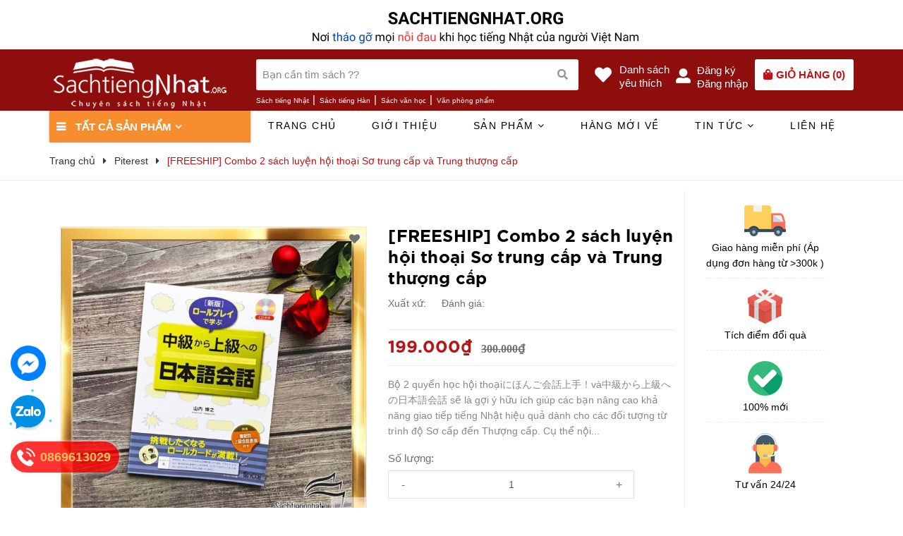

--- FILE ---
content_type: text/html; charset=utf-8
request_url: https://sachtiengnhat.org/freeship-combo-2-sach-luyen-hoi-thoai-so-trung-cap-va-trung-thuong-cap
body_size: 25780
content:
<!DOCTYPE html>
<html lang="vi">
	<head>

		<script>
			!function (w, d, t) {
				w.TiktokAnalyticsObject=t;var ttq=w[t]=w[t]||[];ttq.methods=["page","track","identify","instances","debug","on","off","once","ready","alias","group","enableCookie","disableCookie"],ttq.setAndDefer=function(t,e){t[e]=function(){t.push([e].concat(Array.prototype.slice.call(arguments,0)))}};for(var i=0;i<ttq.methods.length;i++)ttq.setAndDefer(ttq,ttq.methods[i]);ttq.instance=function(t){for(var e=ttq._i[t]||[],n=0;n<ttq.methods.length;n++)ttq.setAndDefer(e,ttq.methods[n]);return e},ttq.load=function(e,n){var i="https://analytics.tiktok.com/i18n/pixel/events.js";ttq._i=ttq._i||{},ttq._i[e]=[],ttq._i[e]._u=i,ttq._t=ttq._t||{},ttq._t[e]=+new Date,ttq._o=ttq._o||{},ttq._o[e]=n||{};var o=document.createElement("script");o.type="text/javascript",o.async=!0,o.src=i+"?sdkid="+e+"&lib="+t;var a=document.getElementsByTagName("script")[0];a.parentNode.insertBefore(o,a)};

				ttq.load('C6RIH2GSD31JS4JVM4M0');
				ttq.page();
			}(window, document, 'ttq');
		</script>





		<meta name="p:domain_verify" content="c72d6773547edb14e24da9273bffa93e"/>
		<meta name="google-site-verification" content="nW6y6iANXJ2PKDm-7XLk3X6T6gdnfB-g3KScOLnHEg0" />
		<script>
			var dataLayer = window.dataLayer || [];
			dataLayer.push({
				'google_tag_params':
				{
					'ecomm_prodid': '18005971',
					'ecomm_pagetype': 'product',
					'ecomm_totalvalue': '199000',
				}
			});
		</script>

		<!-- Google Tag Manager -->
		<script>(function(w,d,s,l,i){w[l]=w[l]||[];w[l].push({'gtm.start':
															  new Date().getTime(),event:'gtm.js'});var f=d.getElementsByTagName(s)[0],
	j=d.createElement(s),dl=l!='dataLayer'?'&l='+l:'';j.async=true;j.src=
		'https://www.googletagmanager.com/gtm.js?id='+i+dl;f.parentNode.insertBefore(j,f);
									})(window,document,'script','dataLayer','GTM-WSCSC9S');</script>
		<!-- End Google Tag Manager -->

		<!-- Global site tag (gtag.js) - Google Analytics -->
		<script async src="https://www.googletagmanager.com/gtag/js?id=UA-129791018-1"></script>
		<script>
			window.dataLayer = window.dataLayer || [];
			function gtag(){dataLayer.push(arguments);}
			gtag('js', new Date());

			gtag('config', 'UA-129791018-1');
		</script>
		<!-- Facebook Pixel Code -->
		<script>
			!function(f,b,e,v,n,t,s)
			{if(f.fbq)return;n=f.fbq=function(){n.callMethod?
				n.callMethod.apply(n,arguments):n.queue.push(arguments)};
			 if(!f._fbq)f._fbq=n;n.push=n;n.loaded=!0;n.version='2.0';
			 n.queue=[];t=b.createElement(e);t.async=!0;
			 t.src=v;s=b.getElementsByTagName(e)[0];
			 s.parentNode.insertBefore(t,s)}(window, document,'script',
											 'https://connect.facebook.net/en_US/fbevents.js');
			fbq('init', '692236971228665');
			fbq('track', 'PageView');
		</script>
		<noscript><img height="1" width="1" style="display:none"
					   src="https://www.facebook.com/tr?id=692236971228665&ev=PageView&noscript=1"
					   /></noscript>
		<!-- End Facebook Pixel Code -->


		<meta charset="UTF-8" />
		<meta name="viewport" content="width=device-width, initial-scale=1, maximum-scale=1">			
		<title>
			[FREESHIP] Combo 2 sách luyện hội thoại Sơ trung cấp và Trung thượng cấp
			
			
		</title>
		
	<script>
	  var iwish_template='product';
	  var iwish_cid=parseInt('0',10);	  
	</script>
	<script src="//bizweb.dktcdn.net/100/017/781/themes/849229/assets/iwishheader.js?1733673240322" type="text/javascript"></script>

		<!-- ================= Page description ================== -->
		
		<meta name="description" content="Bộ 2 quyển học hội thoại にほんご会話上手！ và 中級から上級への日本語会話 sẽ là gợi ý hữu ích giúp các bạn nâng cao khả năng giao tiếp tiếng Nhật hiệu quả dành cho các đối tượng từ trình độ Sơ cấp đến Thượng cấp. Cụ thể nội dung 2 quyển như sau: Sách học giao tiếp tiếng Nhật – 15 tips để nghe nói tốt tiếng Nhật にほんご会話上手 Đây là tài liệu hữu  "/>
		
		<!-- ================= Meta ================== -->
		<meta name="keywords" content="[FREESHIP] Combo 2 sách luyện hội thoại Sơ trung cấp và Trung thượng cấp, Piterest, Hot Sale- Các Combo bán chạy nhất, Sách tiếng Nhật, Các sách về hội thoại- giao tiếp, Trình độ Thượng cấp, Trình độ Trung cấp, Trình độ Sơ cấp, Cấp độ N4 JLPT, Cấp độ N3 JLPT, Cấp độ N2 JLPT, Cấp độ N1 JLPT, Sách tiếng Nhật, sachtiengnhat.org"/>		
		<link rel="alternate" hreflang="vi-vn"/ href="https://sachtiengnhat.org/freeship-combo-2-sach-luyen-hoi-thoai-so-trung-cap-va-trung-thuong-cap/">
		<meta name='revisit-after' content='1 days' />
		
		<meta name="robots" content="noodp,index,follow" />
		<link rel="canonical" href="https://sachtiengnhat.org/freeship-combo-2-sach-luyen-hoi-thoai-so-trung-cap-va-trung-thuong-cap/" />
		
		<!-- ================= Favicon ================== -->
		
		<link rel="icon" href="//bizweb.dktcdn.net/100/017/781/themes/849229/assets/favicon.png?1733673240322" type="image/x-icon" />
		
		<!-- ================= Google Fonts ================== -->
		
		
		<link href="https://fonts.googleapis.com/css?family=Josefin+Sans:400,600,700&amp;subset=vietnamese" rel="stylesheet">
		<!-- Facebook Open Graph meta tags -->
		

	<meta property="og:type" content="product">
	<meta property="og:title" content="[FREESHIP] Combo 2 sách luyện hội thoại Sơ trung cấp và Trung thượng cấp">
	
		<meta property="og:image" content="http://bizweb.dktcdn.net/thumb/grande/100/017/781/products/03.jpg?v=1600065840287">
		<meta property="og:image:secure_url" content="https://bizweb.dktcdn.net/thumb/grande/100/017/781/products/03.jpg?v=1600065840287">
	
		<meta property="og:image" content="http://bizweb.dktcdn.net/thumb/grande/100/017/781/products/02.jpg?v=1600065840287">
		<meta property="og:image:secure_url" content="https://bizweb.dktcdn.net/thumb/grande/100/017/781/products/02.jpg?v=1600065840287">
	
	<meta property="og:price:amount" content="199.000">
	<meta property="og:price:currency" content="VND">

<meta property="og:description" content="Bộ 2 quyển học hội thoại にほんご会話上手！ và 中級から上級への日本語会話 sẽ là gợi ý hữu ích giúp các bạn nâng cao khả năng giao tiếp tiếng Nhật hiệu quả dành cho các đối tượng từ trình độ Sơ cấp đến Thượng cấp. Cụ thể nội dung 2 quyển như sau: Sách học giao tiếp tiếng Nhật – 15 tips để nghe nói tốt tiếng Nhật にほんご会話上手 Đây là tài liệu hữu ">
<meta property="og:url" content="https://sachtiengnhat.org/freeship-combo-2-sach-luyen-hoi-thoai-so-trung-cap-va-trung-thuong-cap">
<meta property="og:site_name" content="Sách tiếng Nhật">		

		<!-- Plugin CSS -->	
		<link rel="stylesheet" href="//cdn.jsdelivr.net/themify-icons/0.1.2/css/themify-icons.css" >
		<link rel="stylesheet" href="//maxcdn.bootstrapcdn.com/bootstrap/3.3.7/css/bootstrap.min.css" integrity="sha384-BVYiiSIFeK1dGmJRAkycuHAHRg32OmUcww7on3RYdg4Va+PmSTsz/K68vbdEjh4u" crossorigin="anonymous">
		<link rel="stylesheet" href="https://use.fontawesome.com/releases/v5.0.13/css/all.css" integrity="sha384-DNOHZ68U8hZfKXOrtjWvjxusGo9WQnrNx2sqG0tfsghAvtVlRW3tvkXWZh58N9jp" crossorigin="anonymous">
		<link rel="stylesheet" href="//maxcdn.bootstrapcdn.com/font-awesome/4.7.0/css/font-awesome.min.css">
		<link href="//bizweb.dktcdn.net/100/017/781/themes/849229/assets/owl.carousel.min.css?1733673240322" rel="stylesheet" type="text/css" media="all" />

		<!-- Build Main CSS -->								
		<link href="//bizweb.dktcdn.net/100/017/781/themes/849229/assets/base.scss.css?1733673240322" rel="stylesheet" type="text/css" media="all" />		
		<link href="//bizweb.dktcdn.net/100/017/781/themes/849229/assets/style.scss.css?1733673240322" rel="stylesheet" type="text/css" media="all" />		
		<link href="//bizweb.dktcdn.net/100/017/781/themes/849229/assets/module.scss.css?1733673240322" rel="stylesheet" type="text/css" media="all" />
		<link href="//bizweb.dktcdn.net/100/017/781/themes/849229/assets/responsive.scss.css?1733673240322" rel="stylesheet" type="text/css" media="all" />
		<link href="//bizweb.dktcdn.net/100/017/781/themes/849229/assets/style_update.scss.css?1733673240322" rel="stylesheet" type="text/css" media="all" />
		<!-- Header JS -->	

		<!-- Bizweb javascript customer -->
		
		<script>
			
			var template = 'product';
			
		</script>
		<!-- Bizweb conter for header -->
		<script>
	var Bizweb = Bizweb || {};
	Bizweb.store = 'sach-tieng-nhat.mysapo.net';
	Bizweb.id = 17781;
	Bizweb.theme = {"id":849229,"name":"MiniMart - 17/1/2022","role":"main"};
	Bizweb.template = 'product';
	if(!Bizweb.fbEventId)  Bizweb.fbEventId = 'xxxxxxxx-xxxx-4xxx-yxxx-xxxxxxxxxxxx'.replace(/[xy]/g, function (c) {
	var r = Math.random() * 16 | 0, v = c == 'x' ? r : (r & 0x3 | 0x8);
				return v.toString(16);
			});		
</script>
<script>
	(function () {
		function asyncLoad() {
			var urls = ["https://maps.sapoapps.vn/CreateScriptTag/CreateScriptTag?store=sach-tieng-nhat.mysapo.net","https://productviewedhistory.sapoapps.vn/ProductViewed/ProductRecentScriptTags?store=sach-tieng-nhat.mysapo.net","https://persistentcart.sapoapps.vn/Scripts/pc.js?store=sach-tieng-nhat.mysapo.net","//bwstatistics.sapoapps.vn/genscript/script.js?store=sach-tieng-nhat.mysapo.net","https://promotionbar.sapoapps.vn/Scripts/promotionbar.js?store=sach-tieng-nhat.mysapo.net","https://popupwindow.sapoapps.vn/assets/popup.js?store=sach-tieng-nhat.mysapo.net","https://productstatistics.sapoapps.vn/scripts/ab_productstatistics_scripttag.min.js?store=sach-tieng-nhat.mysapo.net","https://googleshopping.sapoapps.vn/conversion-tracker/global-tag/1669.js?store=sach-tieng-nhat.mysapo.net","https://googleshopping.sapoapps.vn/conversion-tracker/event-tag/1669.js?store=sach-tieng-nhat.mysapo.net","https://google-shopping.sapoapps.vn/conversion-tracker/global-tag/3368.js?store=sach-tieng-nhat.mysapo.net","https://google-shopping.sapoapps.vn/conversion-tracker/event-tag/3368.js?store=sach-tieng-nhat.mysapo.net","//newproductreviews.sapoapps.vn/assets/js/productreviews.min.js?store=sach-tieng-nhat.mysapo.net","https://google-shopping-v2.sapoapps.vn/api/conversion-tracker/global-tag/2862?store=sach-tieng-nhat.mysapo.net","https://google-shopping-v2.sapoapps.vn/api/conversion-tracker/event-tag/2862?store=sach-tieng-nhat.mysapo.net","https://google-shopping-v2.sapoapps.vn/api/conversion-tracker/event-tag-conversion/2862?store=sach-tieng-nhat.mysapo.net"];
			for (var i = 0; i < urls.length; i++) {
				var s = document.createElement('script');
				s.type = 'text/javascript';
				s.async = true;
				s.src = urls[i];
				var x = document.getElementsByTagName('script')[0];
				x.parentNode.insertBefore(s, x);
			}
		};
		window.attachEvent ? window.attachEvent('onload', asyncLoad) : window.addEventListener('load', asyncLoad, false);
	})();
</script>


<script>
	window.BizwebAnalytics = window.BizwebAnalytics || {};
	window.BizwebAnalytics.meta = window.BizwebAnalytics.meta || {};
	window.BizwebAnalytics.meta.currency = 'VND';
	window.BizwebAnalytics.tracking_url = '/s';

	var meta = {};
	
	meta.product = {"id": 18005971, "vendor": "", "name": "[FREESHIP] Combo 2 sách luyện hội thoại Sơ trung cấp và Trung thượng cấp",
	"type": "", "price": 199000 };
	
	
	for (var attr in meta) {
	window.BizwebAnalytics.meta[attr] = meta[attr];
	}
</script>

	
		<script src="/dist/js/stats.min.js?v=96f2ff2"></script>
	



<!-- Global site tag (gtag.js) - Google Analytics --> <script async src="https://www.googletagmanager.com/gtag/js?id=G-ZGVH05QGRC"></script> <script> window.dataLayer = window.dataLayer || []; function gtag(){dataLayer.push(arguments);} gtag('js', new Date()); gtag('config', 'G-ZGVH05QGRC'); </script>
<script>

	window.enabled_enhanced_ecommerce = false;

</script>

<script>

	try {
		gtag('event', 'view_item', {
			items: [
				{
					id: 18005971,
					name: "[FREESHIP] Combo 2 sách luyện hội thoại Sơ trung cấp và Trung thượng cấp",
					brand: null,
					category: null,
					variant: "Default Title",
					price: '199000'
				}
			]
		});
	} catch(e) { console.error('ga script error', e);}

</script>






<script>
	var eventsListenerScript = document.createElement('script');
	eventsListenerScript.async = true;
	
	eventsListenerScript.src = "/dist/js/store_events_listener.min.js?v=1b795e9";
	
	document.getElementsByTagName('head')[0].appendChild(eventsListenerScript);
</script>


<!-- Google One Tap -->
<script type="text/javascript">
	(function () {
		var iframe;
		if(window.innerWidth <= 800){
			setTimeout(init, 10000);
		} else {
			document.addEventListener('DOMContentLoaded', init);
		}
		function init() {
			if (document.cookie.indexOf('one-click-social-login-google-one-tap-shown') >= 0) {
                return;
            }
			iframe = document.createElement('iframe');
			iframe.id = "iframe-google-one-tap";
			iframe.src = 'https://store.mysapo.net/account/GoogleOneTap';
			iframe.setAttribute('allowtransparency', 'true');
			iframe.setAttribute('allow', 'identity-credentials-get');
			iframe.frameBorder = 0;
			iframe.height = '385px';
			window.addEventListener('message', handlePostMessage, false);
			document.body.appendChild(iframe); 
		}
		function handlePostMessage(e) {
			var eventName = e.data[0];
			var data = e.data[1];
			switch (eventName) {
				case 'setHeight':
					iframe.height = data;
					break;
				case 'setTop':
					if ((window.innerWidth <= 800)) {
						iframe.style = "z-index: 9999999; position: fixed; bottom: 0px; right: 0px;";
						iframe.width = '100%';
					}
					else {
						iframe.style = "z-index: 9999999; position: fixed; top: 0px; right: 0px;";
						iframe.width = '391px';
					}
					break;
				case 'setRedirect':
					location.href = data.url + '&ReturnUrl=' + location.href;
					break;
				case 'markClosedOneTap':
					var date = new Date();
					date.setTime(date.getTime() + (1*24*60*60*1000));
					document.cookie = "one-click-social-login-google-one-tap-shown=1; expires=" + date.toUTCString() + "; path=/";
					break;
			}
		}
	}())
</script>
<!-- End Google One Tap -->




				
		<script>var ProductReviewsAppUtil=ProductReviewsAppUtil || {};</script>
		<link href="//bizweb.dktcdn.net/100/017/781/themes/849229/assets/iwish.css?1733673240322" rel="stylesheet" type="text/css" media="all" />
	</head>
	<body>
		<link rel="stylesheet" href="https://cdnjs.cloudflare.com/ajax/libs/font-awesome/4.7.0/css/font-awesome.min.css" />
<a href="tel:0869613029" class="suntory-alo-phone suntory-alo-green" id="suntory-alo-phoneIcon" style="left: 0px; bottom: -25px;">

		
			</a>
			<style>
				.suntory-alo-phone {
					background-color: transparent;
					cursor: pointer;
					height: 120px;
					position: fixed;
					transition: visibility 0.5s ease 0s;
					width: 120px;
					z-index: 200000 !important;
				}
			<!--	.suntory-alo-ph-circle {
					animation: 1.2s ease-in-out 0s normal none infinite running suntory-alo-circle-anim;
					background-color: transparent;
					border: 2px solid rgba(30, 30, 30, 0.4);
					border-radius: 100%;
					height: 100px;
					left: 0px;
					opacity: 0.1;
					position: absolute;
					top: 0px;
					transform-origin: 50% 50% 0;
					transition: all 0.5s ease 0s;
					width: 100px; 
				}
				.suntory-alo-ph-circle-fill {
					animation: 2.3s ease-in-out 0s normal none infinite running suntory-alo-circle-fill-anim;
					border: 2px solid transparent;
					border-radius: 100%;
					height: 70px;
					left: 15px;
					position: absolute;
					top: 15px;
					transform-origin: 50% 50% 0;
					transition: all 0.5s ease 0s;
					width: 70px; 
				}
				.suntory-alo-ph-img-circle {
					/* animation: 1s ease-in-out 0s normal none infinite running suntory-alo-circle-img-anim; */
					border: 2px solid transparent;
					border-radius: 100%;
					height: 50px;
					left: 25px;
					opacity: 0.7;
					position: absolute;
					top: 25px;
					transform-origin: 50% 50% 0;
					width: 50px; -->
				}
				.suntory-alo-phone.suntory-alo-hover, .suntory-alo-phone:hover {
					opacity: 1;
				}
				.suntory-alo-phone.suntory-alo-active .suntory-alo-ph-circle {
					animation: 1.1s ease-in-out 0s normal none infinite running suntory-alo-circle-anim !important;
				}
				.suntory-alo-phone.suntory-alo-static .suntory-alo-ph-circle {
					animation: 2.2s ease-in-out 0s normal none infinite running suntory-alo-circle-anim !important;
				}
				.suntory-alo-phone.suntory-alo-hover .suntory-alo-ph-circle, .suntory-alo-phone:hover .suntory-alo-ph-circle {
					border-color: #00aff2;
					opacity: 0.5;
				}
				.suntory-alo-phone.suntory-alo-green.suntory-alo-hover .suntory-alo-ph-circle, .suntory-alo-phone.suntory-alo-green:hover .suntory-alo-ph-circle {
					border-color: #EB278D;
					opacity: 1;
				}
				.suntory-alo-phone.suntory-alo-green .suntory-alo-ph-circle {
					border-color: #bfebfc;
					opacity: 1;
				}
				.suntory-alo-phone.suntory-alo-hover .suntory-alo-ph-circle-fill, .suntory-alo-phone:hover .suntory-alo-ph-circle-fill {
					background-color: rgba(0, 175, 242, 0.9);
				}
				.suntory-alo-phone.suntory-alo-green.suntory-alo-hover .suntory-alo-ph-circle-fill, .suntory-alo-phone.suntory-alo-green:hover .suntory-alo-ph-circle-fill {
					background-color: #EB278D;
				}
				.suntory-alo-phone.suntory-alo-green .suntory-alo-ph-circle-fill {
					background-color: rgba(0, 175, 242, 0.9);
				}

				.suntory-alo-phone.suntory-alo-hover .suntory-alo-ph-img-circle, .suntory-alo-phone:hover .suntory-alo-ph-img-circle {
					background-color: #00aff2;
				}
				.suntory-alo-phone.suntory-alo-green.suntory-alo-hover .suntory-alo-ph-img-circle, .suntory-alo-phone.suntory-alo-green:hover .suntory-alo-ph-img-circle {
					background-color: #EB278D;
				}
				.suntory-alo-phone.suntory-alo-green .suntory-alo-ph-img-circle {
					background-color: #00aff2;
				}
				@keyframes suntory-alo-circle-anim {
					0% {
						opacity: 0.1;
						transform: rotate(0deg) scale(0.5) skew(1deg);
					}
					30% {
						opacity: 0.5;
						transform: rotate(0deg) scale(0.7) skew(1deg);
					}
					100% {
						opacity: 0.6;
						transform: rotate(0deg) scale(1) skew(1deg);
					}
				}

				@keyframes suntory-alo-circle-img-anim {
					0% {
						transform: rotate(0deg) scale(1) skew(1deg);
					}
					10% {
						transform: rotate(-25deg) scale(1) skew(1deg);
					}
					20% {
						transform: rotate(25deg) scale(1) skew(1deg);
					}
					30% {
						transform: rotate(-25deg) scale(1) skew(1deg);
					}
					40% {
						transform: rotate(25deg) scale(1) skew(1deg);
					}
					50% {
						transform: rotate(0deg) scale(1) skew(1deg);
					}
					100% {
						transform: rotate(0deg) scale(1) skew(1deg);
					}
				}
				@keyframes suntory-alo-circle-fill-anim {
					0% {
						opacity: 0.2;
						transform: rotate(0deg) scale(0.7) skew(1deg);
					}
					50% {
						opacity: 0.2;
						transform: rotate(0deg) scale(1) skew(1deg);
					}
					100% {
						opacity: 0.2;
						transform: rotate(0deg) scale(0.7) skew(1deg);
					}
				}
				.suntory-alo-ph-img-circle i {
					animation: 1s ease-in-out 0s normal none infinite running suntory-alo-circle-img-anim;
					font-size: 30px;
					line-height: 50px;
					padding-left: 10px;
					color: #fff;
				}

				/*=================== End phone ring ===============*/
				@keyframes suntory-alo-ring-ring {
					0% {
						transform: rotate(0deg) scale(1) skew(1deg);
					}
					10% {
						transform: rotate(-25deg) scale(1) skew(1deg);
					}
					20% {
						transform: rotate(25deg) scale(1) skew(1deg);
					}
					30% {
						transform: rotate(-25deg) scale(1) skew(1deg);
					}
					40% {
						transform: rotate(25deg) scale(1) skew(1deg);
					}
					50% {
						transform: rotate(0deg) scale(1) skew(1deg);
					}
					100% {
						transform: rotate(0deg) scale(1) skew(1deg);
					}
				}

			</style>
		<!-- Google Tag Manager (noscript) -->
		<noscript><iframe src="https://www.googletagmanager.com/ns.html?id=GTM-WSCSC9S"
						  height="0" width="0" style="display:none;visibility:hidden"></iframe></noscript>
		<!-- End Google Tag Manager (noscript) -->
		<!-- Global site tag (gtag.js) - Google Analytics -->
		<script async src="https://www.googletagmanager.com/gtag/js?id=UA-128782608-1"></script>
		<script>
			
			<script>
				fbq('track', 'ViewContent', {
				content_name: '[FREESHIP] Combo 2 sách luyện hội thoại Sơ trung cấp và Trung thượng cấp',
				content_category: 'Cấp độ N1 JLPT',
				content_ids: ['18005971'],
				content_type: 'product',
				value: 199000,
				currency: 'VND'
			});
			// facebook pixel
			function fpx_addtocart(){
				fbq('track', 'AddToCart', {
					content_name: '[FREESHIP] Combo 2 sách luyện hội thoại Sơ trung cấp và Trung thượng cấp',
					content_category: 'Cấp độ N1 JLPT',
					content_ids: ['18005971'],
					content_type: 'product',
					value: 199000,
					currency: 'VND'
				});
			}
		</script>
			
		<script>
			window.dataLayer = window.dataLayer || [];
			function gtag(){dataLayer.push(arguments);}
			gtag('js', new Date());

			gtag('config', 'UA-128782608-1');
		</script>

		<div class="hidden-md hidden-lg opacity_menu"></div>
		<script src="//bizweb.dktcdn.net/100/017/781/themes/849229/assets/jquery-2.2.3.min.js?1733673240322" type="text/javascript"></script>
		<script src="//bizweb.dktcdn.net/100/017/781/themes/849229/assets/timecd.js?1733673240322" type="text/javascript"></script>
		<div class="body_opactiy"></div>
		<div class="op_login"></div>
		<!-- Main content -->
		<!-- Menu mobile -->
<div id="mySidenav" class="sidenav menu_mobile hidden-md hidden-lg">
	<div class="top_menu_mobile">
		<span class="close_menu">
		</span>
	</div>
	<div class="content_memu_mb">
		<div class="link_list_mobile">

			<ul class="ct-mobile hidden">
				

			</ul>
			<ul class="ct-mobile">
				
				<li class="level0 level-top parent level_ico">
					<a href="/">Trang chủ</a>
					
				</li>
				
				<li class="level0 level-top parent level_ico">
					<a href="/gioi-thieu">Giới thiệu</a>
					
				</li>
				
				<li class="level0 level-top parent level_ico">
					<a href="/collections/all">Sản phẩm</a>
					
					<i class="ti-plus hide_close"></i>
					<ul class="level0 sub-menu" style="display:none;">
						
						<li class="level1">
							<a href="/tat-ca-sach-luyen-thi-jlpt"><span>Sách luyện thi JLPT</span></a>
							
							<i class="ti-plus hide_close"></i>
							<ul class="level1 sub-menu" style="display:none;">
								
								<li class="level2">
									<a href="/cap-do-n1-jlpt"><span>Cấp độ N1</span></a>
								</li>
								
								<li class="level2">
									<a href="/cap-do-n2-jlpt"><span>Cấp độ N2</span></a>
								</li>
								
								<li class="level2">
									<a href="/cap-do-n3-jlpt"><span>Cấp độ N3</span></a>
								</li>
								
								<li class="level2">
									<a href="/cap-do-n4-jlpt-1"><span>Cấp độ N4</span></a>
								</li>
								
								<li class="level2">
									<a href="/cap-do-n4-jlpt"><span>Cấp độ N5</span></a>
								</li>
								
							</ul>
							
						</li>
						
						<li class="level1">
							<a href="/sach-moi-cap-nhat"><span>Combo sách tiếng Nhật</span></a>
							
						</li>
						
						<li class="level1">
							<a href="/minna-no-nihongo"><span>Minna No Nihongo</span></a>
							
							<i class="ti-plus hide_close"></i>
							<ul class="level1 sub-menu" style="display:none;">
								
								<li class="level2">
									<a href="/minna-no-nihongo-1"><span>Bản cũ 1990</span></a>
								</li>
								
								<li class="level2">
									<a href="/minna-no-nihongo-ban-moi-2013-dai-2-han"><span>Bản mới 2013</span></a>
								</li>
								
								<li class="level2">
									<a href="/minna-no-nihongo-trung-cap"><span>Minna No Nihongo Trung cấp</span></a>
								</li>
								
								<li class="level2">
									<a href="/minna-no-nihongo-nxb-tre"><span>Minna No Nihongo NXB Trẻ</span></a>
								</li>
								
							</ul>
							
						</li>
						
						<li class="level1">
							<a href="/tu-dien"><span>Các loại từ điển</span></a>
							
						</li>
						
						<li class="level1">
							<a href="/flashcard-tieng-nhat"><span>Thẻ học tiếng Nhật- Flashcards</span></a>
							
						</li>
						
						<li class="level1">
							<a href="/sach-luyen-thi-eju"><span>Sách luyện thi EJU</span></a>
							
							<i class="ti-plus hide_close"></i>
							<ul class="level1 sub-menu" style="display:none;">
								
								<li class="level2">
									<a href="/sach-luyen-thi-eju"><span>Sách luyện thi EJU</span></a>
								</li>
								
							</ul>
							
						</li>
						
						<li class="level1">
							<a href="/sach-luyen-thi-bjt"><span>Sách luyện thi BJT</span></a>
							
						</li>
						
						<li class="level1">
							<a href="/sach-van-hoc"><span>Sách Văn Học</span></a>
							
						</li>
						
						<li class="level1">
							<a href="/sach-van-hoc-tieng-nhat"><span>Sách văn học tiếng Nhật</span></a>
							
						</li>
						
					</ul>
					
				</li>
				
				<li class="level0 level-top parent level_ico">
					<a href="/sach-moi-cap-nhat">Hàng mới về</a>
					
				</li>
				
				<li class="level0 level-top parent level_ico">
					<a href="/blogs/all">Tin tức</a>
					
					<i class="ti-plus hide_close"></i>
					<ul class="level0 sub-menu" style="display:none;">
						
						<li class="level1">
							<a href="/tin-tuc"><span>Tin tức tiếng Nhật</span></a>
							
							<i class="ti-plus hide_close"></i>
							<ul class="level1 sub-menu" style="display:none;">
								
							</ul>
							
						</li>
						
						<li class="level1">
							<a href="/hoc-tieng-nhat"><span>Học tiếng Nhật</span></a>
							
						</li>
						
						<li class="level1">
							<a href="/co-the-ban-chua-biet"><span>Có thể bạn chưa biết</span></a>
							
						</li>
						
						<li class="level1">
							<a href="/sach-hoc-va-luyen-thi-n2"><span>Học và luyện thi JLPT N2</span></a>
							
						</li>
						
						<li class="level1">
							<a href="/sach-hoc-va-luyen-thi-jlpt-n5"><span>Học và luyện thi JLPT N5</span></a>
							
						</li>
						
						<li class="level1">
							<a href="/sach-hoc-va-luyen-thi-jlpt-n4"><span>Học và luyện thi JLPT N4</span></a>
							
						</li>
						
						<li class="level1">
							<a href="/sach-hoc-va-luyen-thi-jlpt-n1"><span>Học và luyện thi JLPT N1</span></a>
							
						</li>
						
						<li class="level1">
							<a href="/sach-hoc-va-luyen-thi-jlpt-n3"><span>Học và luyện thi JLPT N3</span></a>
							
						</li>
						
						<li class="level1">
							<a href="/cung-kham-pha-12-meo-luyen-doc-hieu-cho-ky-thi-n2-jlpt"><span>Cùng khám phá 12 mẹo luyện đọc hiểu cho kỳ thi N2 JLPT</span></a>
							
						</li>
						
					</ul>
					
				</li>
				
				<li class="level0 level-top parent level_ico">
					<a href="/lien-he">Liên hệ</a>
					
				</li>
				
			</ul>
		</div>
	</div>

	<div class="fot_menu_mobile">
		<!--<span class="head_title_menu"><span>Tài khoản</span></span>-->
		<div class="link_list_action">
			<ul class="login_mobile">
				
				<li class="hidden-md hidden-lg"><a href="/account/login"  title="Đăng nhập"><i class="fa fa-user"></i>Đăng nhập</a></li>
				<li class="hidden-md hidden-lg"><a href="/account/register" title="Đăng ký"><i class="fa fa-user-plus"></i>Đăng ký</a></li>
				
				
				<li><a class="iWishView" href="javascript:;" data-customer-id="0" title="Danh sách yêu thích"><i class="fa fa-heart"></i>Danh sách yêu thích</a></li>
				
			</ul>
		</div>
	</div>
</div>
<!-- End -->
<header class="header">
	<div class="topbar">
	<div class="container">
		<div class="row">
			<div class='col-xs-12 col-lg-12'>
				<a class='topbar_img' href='#' title=''>
					<img class='img-responsive' src='//bizweb.dktcdn.net/100/017/781/themes/849229/assets/topbar_img.jpg?1733673240322' alt=''>
				</a>
			</div>
			<div class="col-lg-12 col-md-12 col-sm-12 d-list col-xs-12 topbar_right">
				<div class="list-inline hidden-xs hidden-sm">
					<ul class="row">
						<li class="col-lg-4 hidden-xs">
							
						</li>
						<li class="col-lg-4 hidden-xs">
							
						</li>
						<li class="col-lg-4 hidden-xs">
							
						</li>
					</ul>
				</div>
			</div>
		</div>
	</div>
</div>
	<div class="mid-header wid_100 f-left">
		<div class="container">
			<div class="row">
				<div class="content_header">
					<div class="header-main">
						<div class="hidden menu-bar-h nav-mobile-button hidden-md hidden-lg">
							<a href="#nav-mobile"><img src="//bizweb.dktcdn.net/100/017/781/themes/849229/assets/i_menubar.png?1733673240322" alt="menu bar" /></a>
						</div>
						<div class="col-lg-3 col-md-3">
							<div class="logo">

								
								<a href="/" class="logo-wrapper ">					
									<img src="//bizweb.dktcdn.net/100/017/781/themes/849229/assets/logo.png?1733673240322" alt="logo Sách tiếng Nhật">					
								</a>
								
							</div>
						</div>
						<div class="col-lg-5 col-md-4 col-sm-9 col-xs-6 padding_mobi_fix no-padding-right-mobi">
							<div class="header-left">
								<div class="header_search hidden-xs">
	<form action="/search" method="get" class="input-group search-bar" role="search">
	
		<input type="text" name="query" value="" autocomplete="off" placeholder="Bạn cần tìm sách ??" class="input-group-field auto-search">
		<span class="input-group-btn hidden-xs">
			<button type="submit" class="btn icon-fallback-text">
				<i class="fas fa-search"></i>
			</button>
		</span>
	</form>
</div>

<div class="header_search hidden-lg hidden-md hidden-sm">
	<form action="/search" method="get" class="input-group search-bar" role="search">
	
		<input type="text" name="query" value="" autocomplete="off" class="input-group-field auto-search">
		<span class="input-group-btn hidden-xs">
			<button type="submit" class="btn icon-fallback-text">
				<i class="fas fa-search"></i>  
			</button>
		</span>
	</form>
</div>
 
							</div>
							<div class="headerbot_search hidden-xs hidden-sm">
								<ul class="menu_list">
									
									<li class="li_menu">
										<span class="line_ft">|</span>
										<a href="/sach-tieng-nhat">Sách tiếng Nhật</a>
									</li>
									<li class="li_menu">
										<span class="line_ft">|</span>
										<a href="/sach-tieng-han">Sách tiếng Hàn</a>
									</li>
									<li class="li_menu">
										<span class="line_ft">|</span>
										<a href="/sach-van-hoc">Sách văn học</a>
									</li>
									<li class="li_menu">
										<span class="line_ft">|</span>
										<a href="/van-phong-pham">Văn phòng phẩm</a>
									</li>
									
								</ul>
							</div>
						</div>
						<div class="col-lg-4 col-md-5 col-sm-3 col-xs-6 no-padding-left">
							<div class="header-right">
								
								<div class="hotline_dathang hidden-xs hidden-sm">
									<div class="icon_hotline">
										<i class="fas fa-heart" aria-hidden="true"></i>
									</div>
									<ul class="content_hotline">			
										<li><a class="iWishView" href="javascript:;" data-customer-id="0" title="Danh sách yêu thích">Danh sách<br>yêu thích</a></li>
									</ul>
								</div>
								
								<div class="hotline_dathang hotline_2 use_register user_hover hidden-xs hidden-sm">
									<div class="icon_hotline icon2">
										<i class="fas fa-user-alt" aria-hidden="true"></i>
									</div>
									<ul class="content_hotline login_and_register">
										
										<li><a class="register_click">Đăng ký</a></li>
										<li><a class="login_click">Đăng nhập</a></li>
										
									</ul>
								</div>
								<div class="top-cart-contain f-right">
									<div class="mini-cart text-xs-center">
										<div class="heading-cart cart_header">
											<a href="/cart" title="Giỏ hàng">
												<div class="icon_hotline">
													<i class="fas fa-shopping-bag" aria-hidden="true"></i>
												</div>
											</a>
											<div class="content_cart_header">
												<a class="bg_cart" href="/cart" title="Giỏ hàng">
													<span class="text-giohang">Giỏ hàng</span>(<span class="count_item count_item_pr"></span>)
												</a>
											</div>

										</div>	
										<div class="top-cart-content">					
											<ul id="cart-sidebar" class="mini-products-list count_li">
												<li class="list-item">
													<ul></ul>
												</li>
												<li class="action">
													<ul>
														<li class="li-fix-1">
															<div class="top-subtotal">
																Tổng tiền thanh toán: 
																<span class="price"></span>
															</div>
														</li>
														<li class="li-fix-2" style="">
															<div class="actions">
																<a href="/cart" class="btn btn-primary" title="Giỏ hàng">
																	<span>Giỏ hàng</span>
																</a>
																<a href="/checkout" class="btn btn-checkout btn-gray" title="Thanh toán">
																	<span>Thanh toán</span>
																</a>
															</div>
														</li>
													</ul>
												</li>
											</ul>
										</div>
									</div>
								</div>
								<div class="top-cart-contain f-right hidden">
									<div class="mini-cart text-xs-center">
										<div class="heading-cart">
											<a class="bg_cart" href="/cart" title="Giỏ hàng">
												<i class="ion-android-cart"></i>
												<span class="count_item count_item_pr"></span>
											</a>
										</div>	
									</div>
								</div>
							</div>
						</div>
					</div>
				</div>
			</div>
		</div>
	</div>


	<div class="dub_header evo-main-nav">
		<div class="container clearfix">
			<div class="col-md-3 col-lg-3 no-padding">
				
				<div class="mainmenu mainmenu-other">
	<span> Tất cả sản phẩm</span>
	<div class="nav-cate">
		<ul id="menu2017">
			
			
			
			
			
			<li class="dropdown menu-item-count">
				<a class="evo-categories-a" href="/tat-ca-sach-luyen-thi-jlpt" title="Sách luyện thi JLPT">Sách luyện thi JLPT<i class="fa fa-angle-down hidden-lg hidden-md" data-toggle="dropdown"></i></a>
				<div class="subcate gd-menu">
					
					
					<aside>
						<a class="evo-categories-main-sub" href="/cap-do-n1-jlpt" title="Cấp độ N1">Cấp độ N1</a>
					</aside>
					
					
					
					<aside>
						<a class="evo-categories-main-sub" href="/cap-do-n2-jlpt" title="Cấp độ N2">Cấp độ N2</a>
					</aside>
					
					
					
					<aside>
						<a class="evo-categories-main-sub" href="/cap-do-n3-jlpt" title="Cấp độ N3">Cấp độ N3</a>
					</aside>
					
					
					
					<aside>
						<a class="evo-categories-main-sub" href="/cap-do-n4-jlpt-1" title="Cấp độ N4">Cấp độ N4</a>
					</aside>
					
					
					
					<aside>
						<a class="evo-categories-main-sub" href="/cap-do-n4-jlpt" title="Cấp độ N5">Cấp độ N5</a>
					</aside>
					
					
				</div>
			</li>
			
			
			
			<li class="menu-item-count">
				<a class="evo-categories-a" href="/sach-moi-cap-nhat" title="Combo sách tiếng Nhật">Combo sách tiếng Nhật</a>
			</li>
			
			
			
			<li class="dropdown menu-item-count">
				<a class="evo-categories-a" href="/minna-no-nihongo" title="Minna No Nihongo">Minna No Nihongo<i class="fa fa-angle-down hidden-lg hidden-md" data-toggle="dropdown"></i></a>
				<div class="subcate gd-menu">
					
					
					<aside>
						<a class="evo-categories-main-sub" href="/minna-no-nihongo-1" title="Bản cũ 1990">Bản cũ 1990</a>
					</aside>
					
					
					
					<aside>
						<a class="evo-categories-main-sub" href="/minna-no-nihongo-ban-moi-2013-dai-2-han" title="Bản mới 2013">Bản mới 2013</a>
					</aside>
					
					
					
					<aside>
						<a class="evo-categories-main-sub" href="/minna-no-nihongo-trung-cap" title="Minna No Nihongo Trung cấp">Minna No Nihongo Trung cấp</a>
					</aside>
					
					
					
					<aside>
						<a class="evo-categories-main-sub" href="/minna-no-nihongo-nxb-tre" title="Minna No Nihongo NXB Trẻ">Minna No Nihongo NXB Trẻ</a>
					</aside>
					
					
				</div>
			</li>
			
			
			
			<li class="menu-item-count">
				<a class="evo-categories-a" href="/tu-dien" title="Các loại từ điển">Các loại từ điển</a>
			</li>
			
			
			
			<li class="menu-item-count">
				<a class="evo-categories-a" href="/flashcard" title="Thẻ học tiếng Nhật- Flashcards">Thẻ học tiếng Nhật- Flashcards</a>
			</li>
			
			
			
			<li class="dropdown menu-item-count">
				<a class="evo-categories-a" href="/sach-luyen-thi-eju" title="Sách luyện thi EJU">Sách luyện thi EJU<i class="fa fa-angle-down hidden-lg hidden-md" data-toggle="dropdown"></i></a>
				<div class="subcate gd-menu">
					
					
					<aside class="aside-evo">
						<a class="evo-categories-main-sub" href="/sach-luyen-thi-eju" title="Sách luyện thi EJU">Sách luyện thi EJU<i class="fa fa-angle-down hidden-lg hidden-md" data-toggle="dropdown"></i></a>
						<div class="list-evo-categories-main-sub">
							
							<a href="/sach-luyen-thi-eju" title="Sách luyện thi EJU">Sách luyện thi EJU</a>
							
						</div>
					</aside>
					
					
				</div>
			</li>
			
			
			
			<li class="menu-item-count">
				<a class="evo-categories-a" href="/sach-luyen-thi-bjt" title="Sách luyện thi BJT">Sách luyện thi BJT</a>
			</li>
			
			
			
			<li class="menu-item-count">
				<a class="evo-categories-a" href="https://sachtiengnhat.org/sach-van-hoc?q=collections:1945826&page=2&view=grid" title="Sách Văn Học">Sách Văn Học</a>
			</li>
			
			
			
			<li class="menu-item-count">
				<a class="evo-categories-a" href="/gioi-thieu" title="Giới Thiệu">Giới Thiệu</a>
			</li>
			
			
			
			<li class="dropdown menu-item-count">
				<a class="evo-categories-a" href="/tin-tuc" title="Tin Tức">Tin Tức<i class="fa fa-angle-down hidden-lg hidden-md" data-toggle="dropdown"></i></a>
				<div class="subcate gd-menu">
					
					
					<aside class="aside-evo">
						<a class="evo-categories-main-sub" href="/tin-tuc" title="Tin tức tiếng Nhật">Tin tức tiếng Nhật<i class="fa fa-angle-down hidden-lg hidden-md" data-toggle="dropdown"></i></a>
						<div class="list-evo-categories-main-sub">
							
						</div>
					</aside>
					
					
					
					<aside>
						<a class="evo-categories-main-sub" href="/hoc-tieng-nhat" title="Học tiếng Nhật">Học tiếng Nhật</a>
					</aside>
					
					
					
					<aside>
						<a class="evo-categories-main-sub" href="/co-the-ban-chua-biet" title="Có thể bạn chưa biết">Có thể bạn chưa biết</a>
					</aside>
					
					
					
					<aside>
						<a class="evo-categories-main-sub" href="/sach-hoc-va-luyen-thi-n2" title="Học và luyện thi JLPT N2">Học và luyện thi JLPT N2</a>
					</aside>
					
					
					
					<aside>
						<a class="evo-categories-main-sub" href="/sach-hoc-va-luyen-thi-jlpt-n5" title="Học và luyện thi JLPT N5">Học và luyện thi JLPT N5</a>
					</aside>
					
					
					
					<aside>
						<a class="evo-categories-main-sub" href="/sach-hoc-va-luyen-thi-jlpt-n4" title="Học và luyện thi JLPT N4">Học và luyện thi JLPT N4</a>
					</aside>
					
					
					
					<aside>
						<a class="evo-categories-main-sub" href="/sach-hoc-va-luyen-thi-jlpt-n1" title="Học và luyện thi JLPT N1">Học và luyện thi JLPT N1</a>
					</aside>
					
					
					
					<aside>
						<a class="evo-categories-main-sub" href="/sach-hoc-va-luyen-thi-jlpt-n3" title="Học và luyện thi JLPT N3">Học và luyện thi JLPT N3</a>
					</aside>
					
					
					
					<aside>
						<a class="evo-categories-main-sub" href="/cung-kham-pha-12-meo-luyen-doc-hieu-cho-ky-thi-n2-jlpt" title="Cùng khám phá 12 mẹo luyện đọc hiểu cho kỳ thi N2 JLPT">Cùng khám phá 12 mẹo luyện đọc hiểu cho kỳ thi N2 JLPT</a>
					</aside>
					
					
				</div>
			</li>
			
			
			
			<li class="menu-item-count">
				<a class="evo-categories-a" href="/sach-van-hoc-tieng-nhat" title="Sách văn học tiếng Nhật">Sách văn học tiếng Nhật</a>
			</li>
			
			
			
			<li class="menu-item-count">
				<a class="evo-categories-a" href="/cac-tac-pham-cua-inamori-kazuo" title="Các tác phẩm của Inamori Kazuo">Các tác phẩm của Inamori Kazuo</a>
			</li>
			
			
		</ul>
	</div>
</div>
			</div>
			<div class="col-md-9 col-lg-9 no-padding">
				<ul id="nav" class="nav">
	
	
	
	
	
	<li class="nav-item "><a class="nav-link" href="/" title="Trang chủ">Trang chủ</a></li>
	
	
	
	
	
	<li class="nav-item "><a class="nav-link" href="/gioi-thieu" title="Giới thiệu">Giới thiệu</a></li>
	
	
	
	
	
	<li class=" nav-item has-childs ">
		<a href="/collections/all" class="nav-link" title="Sản phẩm">Sản phẩm <i class="fa fa-angle-down" data-toggle="dropdown"></i></a>			
					
		<ul class="dropdown-menu">
			
			
			<li class="dropdown-submenu nav-item-lv2 has-childs2">
				<a class="nav-link" href="/tat-ca-sach-luyen-thi-jlpt" title="Sách luyện thi JLPT">Sách luyện thi JLPT <i class="fa fa-angle-right"></i></a>
				<ul class="dropdown-menu">
					
					<li class="nav-item-lv3"><a class="nav-link" href="/cap-do-n1-jlpt" title="Cấp độ N1">Cấp độ N1</a></li>
					
					<li class="nav-item-lv3"><a class="nav-link" href="/cap-do-n2-jlpt" title="Cấp độ N2">Cấp độ N2</a></li>
					
					<li class="nav-item-lv3"><a class="nav-link" href="/cap-do-n3-jlpt" title="Cấp độ N3">Cấp độ N3</a></li>
					
					<li class="nav-item-lv3"><a class="nav-link" href="/cap-do-n4-jlpt-1" title="Cấp độ N4">Cấp độ N4</a></li>
					
					<li class="nav-item-lv3"><a class="nav-link" href="/cap-do-n4-jlpt" title="Cấp độ N5">Cấp độ N5</a></li>
					
				</ul>                      
			</li>
			
			
			
			<li class="nav-item-lv2"><a class="nav-link" href="/sach-moi-cap-nhat" title="Combo sách tiếng Nhật">Combo sách tiếng Nhật</a></li>
			
			
			
			<li class="dropdown-submenu nav-item-lv2 has-childs2">
				<a class="nav-link" href="/minna-no-nihongo" title="Minna No Nihongo">Minna No Nihongo <i class="fa fa-angle-right"></i></a>
				<ul class="dropdown-menu">
					
					<li class="nav-item-lv3"><a class="nav-link" href="/minna-no-nihongo-1" title="Bản cũ 1990">Bản cũ 1990</a></li>
					
					<li class="nav-item-lv3"><a class="nav-link" href="/minna-no-nihongo-ban-moi-2013-dai-2-han" title="Bản mới 2013">Bản mới 2013</a></li>
					
					<li class="nav-item-lv3"><a class="nav-link" href="/minna-no-nihongo-trung-cap" title="Minna No Nihongo Trung cấp">Minna No Nihongo Trung cấp</a></li>
					
					<li class="nav-item-lv3"><a class="nav-link" href="/minna-no-nihongo-nxb-tre" title="Minna No Nihongo NXB Trẻ">Minna No Nihongo NXB Trẻ</a></li>
					
				</ul>                      
			</li>
			
			
			
			<li class="nav-item-lv2"><a class="nav-link" href="/tu-dien" title="Các loại từ điển">Các loại từ điển</a></li>
			
			
			
			<li class="nav-item-lv2"><a class="nav-link" href="/flashcard-tieng-nhat" title="Thẻ học tiếng Nhật- Flashcards">Thẻ học tiếng Nhật- Flashcards</a></li>
			
			
			
			<li class="dropdown-submenu nav-item-lv2 has-childs2">
				<a class="nav-link" href="/sach-luyen-thi-eju" title="Sách luyện thi EJU">Sách luyện thi EJU <i class="fa fa-angle-right"></i></a>
				<ul class="dropdown-menu">
					
					<li class="nav-item-lv3"><a class="nav-link" href="/sach-luyen-thi-eju" title="Sách luyện thi EJU">Sách luyện thi EJU</a></li>
					
				</ul>                      
			</li>
			
			
			
			<li class="nav-item-lv2"><a class="nav-link" href="/sach-luyen-thi-bjt" title="Sách luyện thi BJT">Sách luyện thi BJT</a></li>
			
			
			
			<li class="nav-item-lv2"><a class="nav-link" href="/sach-van-hoc" title="Sách Văn Học">Sách Văn Học</a></li>
			
			
			
			<li class="nav-item-lv2"><a class="nav-link" href="/sach-van-hoc-tieng-nhat" title="Sách văn học tiếng Nhật">Sách văn học tiếng Nhật</a></li>
			
			
		</ul>
		
	</li>
	
	
	
	
	
	<li class="nav-item "><a class="nav-link" href="/sach-moi-cap-nhat" title="Hàng mới về">Hàng mới về</a></li>
	
	
	
	
	
	<li class=" nav-item has-childs ">
		<a href="/blogs/all" class="nav-link" title="Tin tức">Tin tức <i class="fa fa-angle-down" data-toggle="dropdown"></i></a>			
					
		<ul class="dropdown-menu">
			
			
			<li class="dropdown-submenu nav-item-lv2 has-childs2">
				<a class="nav-link" href="/tin-tuc" title="Tin tức tiếng Nhật">Tin tức tiếng Nhật <i class="fa fa-angle-right"></i></a>
				<ul class="dropdown-menu">
					
				</ul>                      
			</li>
			
			
			
			<li class="nav-item-lv2"><a class="nav-link" href="/hoc-tieng-nhat" title="Học tiếng Nhật">Học tiếng Nhật</a></li>
			
			
			
			<li class="nav-item-lv2"><a class="nav-link" href="/co-the-ban-chua-biet" title="Có thể bạn chưa biết">Có thể bạn chưa biết</a></li>
			
			
			
			<li class="nav-item-lv2"><a class="nav-link" href="/sach-hoc-va-luyen-thi-n2" title="Học và luyện thi JLPT N2">Học và luyện thi JLPT N2</a></li>
			
			
			
			<li class="nav-item-lv2"><a class="nav-link" href="/sach-hoc-va-luyen-thi-jlpt-n5" title="Học và luyện thi JLPT N5">Học và luyện thi JLPT N5</a></li>
			
			
			
			<li class="nav-item-lv2"><a class="nav-link" href="/sach-hoc-va-luyen-thi-jlpt-n4" title="Học và luyện thi JLPT N4">Học và luyện thi JLPT N4</a></li>
			
			
			
			<li class="nav-item-lv2"><a class="nav-link" href="/sach-hoc-va-luyen-thi-jlpt-n1" title="Học và luyện thi JLPT N1">Học và luyện thi JLPT N1</a></li>
			
			
			
			<li class="nav-item-lv2"><a class="nav-link" href="/sach-hoc-va-luyen-thi-jlpt-n3" title="Học và luyện thi JLPT N3">Học và luyện thi JLPT N3</a></li>
			
			
			
			<li class="nav-item-lv2"><a class="nav-link" href="/cung-kham-pha-12-meo-luyen-doc-hieu-cho-ky-thi-n2-jlpt" title="Cùng khám phá 12 mẹo luyện đọc hiểu cho kỳ thi N2 JLPT">Cùng khám phá 12 mẹo luyện đọc hiểu cho kỳ thi N2 JLPT</a></li>
			
			
		</ul>
		
	</li>
	
	
	
	
	
	<li class="nav-item "><a class="nav-link" href="/lien-he" title="Liên hệ">Liên hệ</a></li>
	
	
</ul>
			</div>
		</div>
	</div>
</header>
<div id="menu-overlay" class=""></div>
		<div class="bg_base">
			





<section class="bread-crumb">
	<div class="container">
		<div class="row">
		
			<div class="col-lg-12 col-md-12 col-xs-12 col-sm-12">
				<ul class="breadcrumb" itemscope itemtype="http://data-vocabulary.org/Breadcrumb">					
					<li class="home">
						<a itemprop="url" href="/" ><span itemprop="title">Trang chủ</span></a>						
						<span><i class="fa fa-caret-right" aria-hidden="true"></i></span>
					</li>
					
					
					<li>
						<a itemprop="url" href="/piterest"><span itemprop="title">Piterest</span></a>						
						<span><i class="fa fa-caret-right" aria-hidden="true"></i></span>
					</li>
					
					<li><strong><span itemprop="title">[FREESHIP] Combo 2 sách luyện hội thoại Sơ trung cấp và Trung thượng cấp</span></strong><li>
					
				</ul>
			</div>
		</div>
	</div>
</section>
<section class="product" itemscope itemtype="http://schema.org/Product">	
	<meta itemprop="url" content="//sachtiengnhat.org/freeship-combo-2-sach-luyen-hoi-thoai-so-trung-cap-va-trung-thuong-cap">
	<meta itemprop="name" content="[FREESHIP] Combo 2 sách luyện hội thoại Sơ trung cấp và Trung thượng cấp">
	<meta itemprop="image" content="//bizweb.dktcdn.net/thumb/grande/100/017/781/products/03.jpg?v=1600065840287">
	<div class="container">
		<div class="row">
			<div class="details-product col-lg-12 col-md-12 col-sm-12 col-xs-12">
				<div class="bg_white bg_product_detail f-left wid_100 relative">
					<div class="col-lg-9 col-md-12 col-sm-12 col-xs-12 col-lg-9-fix content_product_left">
						<div class="rows">
							<div class="product-detail-left product-images col-xs-12 col-sm-6 col-md-6 col-lg-6">
								<div class="row">
									<div class="col_large_default large-image">
										
										<a data-href="//bizweb.dktcdn.net/thumb/1024x1024/100/017/781/products/03.jpg?v=1600065840287" class="large_image_url checkurl">
											
											<img class="checkurl img-responsive" id="img_01" src="//bizweb.dktcdn.net/thumb/1024x1024/100/017/781/products/03.jpg?v=1600065840287" alt="[FREESHIP] Combo 2 sách luyện hội thoại Sơ trung cấp và Trung thượng cấp">
										</a>
										

										
										<a class="zoom_button" title="Phóng to" href="//bizweb.dktcdn.net/thumb/1024x1024/100/017/781/products/03.jpg?v=1600065840287" data-rel="prettyPhoto[product-gallery]"><i class="fa fa-search-plus"></i></a>
										
										
										<div class="iwi">
											<a title="Yêu thích" class="iWishAdd iwishAddWrapper btn_wishlist_pro btn_view btn-wishlist" href="javascript:;" data-customer-id="0" data-product="18005971" data-variant="32878688">
												<i class="fa fa-heart"></i>
											</a>
											<a title="Bỏ yêu thích" class="iWishAdded iwishAddWrapper iWishHidden btn_wishlist_pro btn_view btn-wishlist" href="javascript:;" data-customer-id="0" data-product="18005971" data-variant="32878688">
												<i class="fa fa-heart"></i>
											</a>
										</div>
										
										<div class="hidden">
											
											
											
											
											
											<div class="item">
												<a href="https://bizweb.dktcdn.net/100/017/781/products/02.jpg?v=1600065840287" data-image="https://bizweb.dktcdn.net/100/017/781/products/02.jpg?v=1600065840287" data-zoom-image="https://bizweb.dktcdn.net/100/017/781/products/02.jpg?v=1600065840287"  data-rel="prettyPhoto[product-gallery]" >										
												</a>
											</div>	
											
										</div>
									</div>
									
									<div id="gallery_02" class="owl-carousel owl-theme thumbnail-product thumb_product_details not-dqowl" data-loop="false" data-lg-items="3" data-md-items="3" data-sm-items="3" data-xs-items="3" data-xxs-items="3">
										
										<div class="item">
											<a href="javascript:void(0)" data-image="https://bizweb.dktcdn.net/100/017/781/products/03.jpg?v=1600065840287" data-zoom-image="//bizweb.dktcdn.net/thumb/1024x1024/100/017/781/products/03.jpg?v=1600065840287">
												<img data-img="//bizweb.dktcdn.net/thumb/1024x1024/100/017/781/products/03.jpg?v=1600065840287" src="//bizweb.dktcdn.net/thumb/small/100/017/781/products/03.jpg?v=1600065840287" alt="[FREESHIP] Combo 2 sách luyện hội thoại Sơ trung cấp và Trung thượng cấp">
											</a>
										</div>
										
										<div class="item">
											<a href="javascript:void(0)" data-image="https://bizweb.dktcdn.net/100/017/781/products/02.jpg?v=1600065840287" data-zoom-image="//bizweb.dktcdn.net/thumb/1024x1024/100/017/781/products/02.jpg?v=1600065840287">
												<img data-img="//bizweb.dktcdn.net/thumb/1024x1024/100/017/781/products/02.jpg?v=1600065840287" src="//bizweb.dktcdn.net/thumb/small/100/017/781/products/02.jpg?v=1600065840287" alt="[FREESHIP] Combo 2 sách luyện hội thoại Sơ trung cấp và Trung thượng cấp">
											</a>
										</div>
										
									</div>
									
								</div>
							</div>
							<div class="col-xs-12 col-sm-6 col-md-6 col-lg-6 details-pro">
								<h1 class="title-product">[FREESHIP] Combo 2 sách luyện hội thoại Sơ trung cấp và Trung thượng cấp</h1>
								<div class="group-status">
									<div class="first_status">Xuất xứ: <span class="status_name"></span></div>
									<div class="first_status fix_magleft">&nbsp; Đánh giá: <div class="reviews_details_product"><div class="bizweb-product-reviews-badge" data-id="18005971"></div>
										</div></div>
								</div>

								<div class="price-box" itemscope itemtype="http://schema.org/Offer">
									
									<span class="special-price"><span class="price product-price" itemprop="price">199.000₫</span> 
										<meta itemprop="priceCurrency" content="VND">
									</span> <!-- Giá Khuyến mại -->
									<span class="old-price"><del class="price product-price-old sale" itemprop="priceSpecification">300.000₫</del> 
										<meta itemprop="priceCurrency" content="VND">
									</span> <!-- Giá gốc -->
									
								</div>
													
								<div class="product-summary product_description margin-bottom-0">
									<div class="rte description ">
										
										
										
Bộ 2 quyển học hội thoạiにほんご会話上手！và中級から上級への日本語会話 sẽ là gợi ý hữu ích giúp các bạn nâng cao khả năng giao tiếp tiếng Nhật hiệu quả dành cho các đối tượng từ trình độ Sơ cấp đến Thượng cấp.
Cụ thể nội...
										
										
									</div>
								</div>
								
								<div class="form-product col-sm-12">
									<form enctype="multipart/form-data" id="add-to-cart-form" action="/cart/add" method="post" class="form-inline margin-bottom-0">
										
										<div class="box-variant clearfix ">
											
											<input type="hidden" name="variantId" value="32878688" />
											
										</div>
										<div class="form-group form_button_details margin-top-5">
											<div class="form_product_content ">
												<div class="soluong show">
													<div class="label_sl margin-bottom-5 margin-top-5">Số lượng:</div>
													<div class="custom input_number_product custom-btn-number form-control">									
														<button class="btn_num num_1 button button_qty" onClick="var result = document.getElementById('qtym'); var qtypro = result.value; if( !isNaN( qtypro ) &amp;&amp; qtypro &gt; 1 ) result.value--;return false;" type="button">-</button>
														<input type="text" id="qtym" name="quantity" value="1"  onkeyup="valid(this,'numbers')" onkeypress='validate(event)' class="form-control prd_quantity">
														<button class="btn_num num_2 button button_qty" onClick="var result = document.getElementById('qtym'); var qtypro = result.value; if( !isNaN( qtypro )) result.value++;return false;" type="button">+</button>
													</div>
												</div>
												<div class="button_actions clearfix">
																						
													<button type="submit" class="btn btn_base btn_add_cart btn-cart add_to_cart">
														<span class="text_1">Thêm vào giỏ hàng</span>
													</button>									
													
													<a class="btn btn_base btn_call" href="tel:0869613029">
														<span class="text_1">Gọi ngay đặt hàng</span>
													</a>
												</div>
											</div>
										</div>

									</form>
									
									<div class="social-sharing ">
										<span class="ttt hidden">Chia sẻ: </span>
										<div class="addthis_inline_share_toolbox share_add">
											<script type="text/javascript" src="//s7.addthis.com/js/300/addthis_widget.js#pubid=ra-58589c2252fc2da4"></script>
										</div>
									</div>
									
								</div>
							</div>
						</div>

					</div>
					<div class="col-lg-3 col-md-3 col-sm-12 col-xs-12 col-lg-3-fix right_fix_border hidden-xs hidden-sm hidden-md">
						<div class="right_module">
							<div class="module_service_details">
								<div class="wrap_module_service">
									
									
									
									<div class="item_service">
										<div class="wrap_item_">
											<div class="content_service">
												<img src="//bizweb.dktcdn.net/100/017/781/themes/849229/assets/serpro_1.png?1733673240322" alt="Giao hàng miễn phí (Áp dụng đơn hàng từ >300k )">
												<p>Giao hàng miễn phí (Áp dụng đơn hàng từ >300k )</p>
											</div>
										</div>
									</div>
									
									
									
									<div class="item_service">
										<div class="wrap_item_">
											<div class="content_service">
												<img src="//bizweb.dktcdn.net/100/017/781/themes/849229/assets/serpro_2.png?1733673240322" alt="Tích điểm đổi quà">
												<p>Tích điểm đổi quà</p>
											</div>
										</div>
									</div>
									
									
									
									<div class="item_service">
										<div class="wrap_item_">
											<div class="content_service">
												<img src="//bizweb.dktcdn.net/100/017/781/themes/849229/assets/serpro_3.png?1733673240322" alt="100% mới">
												<p>100% mới</p>
											</div>
										</div>
									</div>
									
									
									
									<div class="item_service">
										<div class="wrap_item_">
											<div class="content_service">
												<img src="//bizweb.dktcdn.net/100/017/781/themes/849229/assets/serpro_4.png?1733673240322" alt="Tư vấn 24/24">
												<p>Tư vấn 24/24</p>
											</div>
										</div>
									</div>
									
								</div>
							</div>
							<div class="module_skype">
								<div class="item_skype">

									<a title="0944227102" href="skype:-0944227102-?chat">
										<i class="fab fa-skype"></i> 0944227102
									</a>
								</div>
							</div>
						</div>
					</div>
				</div>
				<div class="tab_h">
					
					<div class="tab_content_h">
						<!-- Nav tabs -->
						<div class="product-tab e-tabs">
							<ul class="tabs tabs-title clearfix">	
								
								<li class="tab-link" data-tab="tab-1">
									<h3><span>Mô tả</span></h3>
								</li>																	
								
								
								<li class="tab-link" data-tab="tab-2">
									<h3><span>Xuất xứ</span></h3>
								</li>																	
								
								
								<li class="tab-link" data-tab="tab-3">
									<h3><span>Bình luận sản phẩm</span></h3>
								</li>																	
								
							</ul>																									

							
							<div id="tab-1" class="tab-content">
								<div class="rte">
									
									<p style="text-indent: 36pt; margin-bottom: 14px;"><img data-thumb="original" original-height="700" original-width="1920" src="//bizweb.dktcdn.net/100/017/781/files/19-9e811835-770e-49d5-b854-aa991b655153.jpg?v=1590550758652" style="float: left;" /></p>
<p style="text-indent: 36pt; margin-bottom: 14px;"><span style="font-size:18px;"><span style="font-family:Arial,Helvetica,sans-serif;"><span style="line-height:115%"><span style="line-height:115%">Bộ 2 quyển</span><span lang="VI" style="line-height:115%"> học hội thoại</span><span lang="JA" style="line-height:115%">にほんご会話上手！</span><span lang="VI" style="line-height:115%">và</span><span lang="JA" style="line-height:115%">中級から上級への日本語会話</span><span style="line-height:115%"> sẽ là gợi ý hữu ích giúp các bạn nâng cao khả năng giao tiếp tiếng Nhật hiệu quả dành cho các đối tượng từ trình độ Sơ cấp đến Thượng cấp.</span></span></span></span></p>
<p style="text-indent: 36pt; margin-bottom: 14px;"><span style="font-size:18px;"><span style="font-family:Arial,Helvetica,sans-serif;"><span style="line-height:115%"><span style="line-height:115%">Cụ thể nội dung 2 quyển như sau:</span></span></span></span></p>
<ol>
<li><span style="font-size:18px;"><span style="font-family:Arial,Helvetica,sans-serif;"><span style="line-height:115%"><b><span style="line-height:115%">Sách học giao tiếp tiếng Nhật – 15 tips để nghe nói tốt tiếng Nhật </span><span lang="JA" style="line-height:115%">にほんご会話上手</span></b></span></span></span></li></ol>
<p style="margin-left: 72px; text-indent: 18pt;"><span style="font-size:18px;"><span style="font-family:Arial,Helvetica,sans-serif;"><span style="line-height:115%"><span style="line-height:115%">Đây là tài liệu hữu ích được biên soạn dành cho những đối tượng thuộc trình độ sau Sơ cấp hay những đối tượng giao tiếp tiếng Nhật chưa trôi chảy muốn cải thiện khả năng nói tiếng Nhật sao cho tự nhiên và giống với người bản xứ.</span></span></span></span></p>
<p style="margin-left: 72px; text-indent: 18pt;"><span style="font-size:18px;"><span style="font-family:Arial,Helvetica,sans-serif;"><span style="line-height:115%"><span style="line-height:115%">Một trong những bất cập khi giao tiếp bằng tiếng Nhật đó là việc gợi mở thông tin để kéo dài cuộc hội thoại. Ngoài ra, chúng ta thường có xu hướng sử dụng “Desu” và “Masu” quá nhiều khiến cuộc hội thoại trở nên khô khan và có phần xa cách. Để giải quyết được những khó khăn trên, sách </span><span lang="JA" style="line-height:115%">にほんご会話上手</span><span style="line-height:115%"> sẽ giới thiệu 15 tips để phát triển cuộc hội thoại thật tự nhiên và trôi chảy nhất thông qua những lối nói, cụm từ giao tiếp uyển chuyển, đúng chuẩn văn phong giao tiếp thông thường của người Nhật.</span></span></span></span></p>
<p style="margin-left: 72px; text-indent: 18pt;"><span style="font-size:18px;"><span style="font-family:Arial,Helvetica,sans-serif;"><span style="line-height:115%"><span style="line-height:115%">Sách học giao tiếp tiếng Nhật</span><span lang="JA" style="line-height:115%">にほんご会話上手</span><span style="line-height:115%"> gồm 4 phần chính như sau:</span></span></span></span></p>
<ul>
<li><span style="font-size:18px;"><span style="font-family:Arial,Helvetica,sans-serif;"><span style="line-height:115%"><span style="line-height:115%">Phần 1: Gợi mở và bắt đầu câu chuyện</span></span></span></span></li>
<li><span style="font-size:18px;"><span style="font-family:Arial,Helvetica,sans-serif;"><span style="line-height:115%"><span style="line-height:115%">Phần 2: Dẫn dắt câu chuyện</span></span></span></span></li>
<li><span style="font-size:18px;"><span style="font-family:Arial,Helvetica,sans-serif;"><span style="line-height:115%"><span style="line-height:115%">Phần 3: Thay đổi cuộc nói chuyện hay nội dung câu chuyện</span></span></span></span></li>
<li><span style="font-size:18px;"><span style="font-family:Arial,Helvetica,sans-serif;"><span style="line-height:115%"><span style="line-height:115%">Phần 4: Kết thúc câu chuyện</span></span></span></span></li></ul>
<p style="margin-left: 72px; text-indent: 18pt;"><span style="font-size:18px;"><span style="font-family:Arial,Helvetica,sans-serif;"><span style="line-height:115%"><span style="line-height:115%">Mỗi phần gồm nhiều bài học trình bày các cách nói, mẫu câu và phân tích những đoạn hội thoại mẫu để người học luyện tập nhiều hơn. Nội dung các đoạn hội thoại được xây dựng dựa trên những câu chuyện của các nhân vật giả tưởng trong sách. Qua đó người học sẽ dễ dàng hình dung và thực hành hiệu quả hơn.</span></span></span></span></p>
<p style="margin-left: 72px; text-indent: 18pt;">&nbsp;</p>
<ol start="2">
<li><span style="font-size:18px;"><span style="font-family:Arial,Helvetica,sans-serif;"><span style="line-height:115%"><b><span style="line-height:115%">Sách học giao tiếp tiếng Nhật trình độ Trung cấp đến Thượng cấp</span><span lang="JA" style="line-height:115%">中級から上級への　日本語会話</span></b></span></span></span></li></ol>
<p style="margin-left: 72px; text-indent: 18pt;"><span style="font-size:18px;"><span style="font-family:Arial,Helvetica,sans-serif;"><span style="line-height:115%"><span style="line-height:115%">Đây là tài liệu được biên soạn nhằm giúp người học rèn luyện và nâng cao kỹ năng giao tiếp tiếng Nhật thực tiễn thông qua hình thức nhập vai, vừa học vừa trải nghiệm trong các tình huống giao tiếp hằng ngày. Sách cũng rất phù hợp làm giáo trình giảng dạy tại trường học, trung tâm với các hoạt động học tập thú vị đem lại hiệu quả cao.</span></span></span></span></p>
<p style="margin-left: 72px; text-indent: 18pt;"><span style="font-size:18px;"><span style="font-family:Arial,Helvetica,sans-serif;"><span style="line-height:115%"><span style="line-height:115%">Sách gồm nhiều đơn vị bài học ứng với các bối cảnh, trường hợp giao tiếp hằng ngày như: Tại nhà hàng – quán ăn; Ngày nghỉ; Chọn món ăn; Cùng với bạn bè;…</span></span></span></span></p>
<p style="margin-left: 72px; text-indent: 18pt;"><span style="font-size:18px;"><span style="font-family:Arial,Helvetica,sans-serif;"><span style="line-height:115%"><span style="line-height:115%">Mỗi bài học sách đặt ra nhiều tình huống giả định khác nhau và yêu cầu người học phải đưa ra cách giải quyết tình huống đó dựa trên các câu hỏi gợi ý. Sau đó, sách đưa ra hàng loạt các dạng bài tập khác nhau để người học luyện tập. Từ đáp án của các bài tập trên, nếu xâu chuỗi và tổng hợp lại ta sẽ có được lời giải đáp khúc mắc cho tình huống đặt ra ban đầu. </span></span></span></span></p>
<p style="margin-left: 72px; text-indent: 18pt;"><span style="font-size:18px;"><span style="font-family:Arial,Helvetica,sans-serif;"><span style="line-height:115%"><span style="line-height:115%">Với phương pháp học mang tính ứng dụng cao như thế này, sẽ giúp người học nhanh chóng nắm bắt nội dung cũng như có thể nhanh chóng vận dụng vào các tình huống giao tiếp thực tiễn. </span></span></span></span></p>
<p style="margin-left: 72px; text-indent: 18pt; margin-bottom: 14px;"><span style="font-size:18px;"><span style="font-family:Arial,Helvetica,sans-serif;"><span style="line-height:115%"><span style="line-height:115%">Sách kèm CD file nghe các bài hội thoại trong sách, người học cũng có thể vừa nghe vừa luyện tập phương pháp shadowing rèn luyện phát âm và ngữ điệu một cách hiệu quả.</span></span></span></span></p>
<p style="text-indent: 36pt; margin-bottom: 14px;"><span style="font-size:18px;"><span style="font-family:Arial,Helvetica,sans-serif;"><span style="line-height:115%"><span style="line-height:115%">Hy vọng với 2 quyển sách học giao tiếp tiếng Nhật giới thiệu trên đây sẽ giúp người học nhanh chóng cải thiện kỹ năng giao tiếp và đạt được hiệu quả cao trong học tập cũng như công việc.</span></span></span></span></p>
									
								</div>
							</div>	
							
							
							<div id="tab-2" class="tab-content">
								<div class="rte">
									Các nội dung Hướng dẫn mua hàng viết ở đây	
								</div>
							</div>	
							
							
							<div id="tab-3" class="tab-content">
								<div class="rte">
									<div id="bizweb-product-reviews" class="bizweb-product-reviews" data-id="18005971">
    
</div>
								</div>
							</div>	
							
						</div>
					</div>
					

				</div>
				
				
									
				
				<div class="related-product margin-top-20 xs-margin-top-0 margin-bottom-30">
					<div class="section_prd_feature section_base">
						<div class="title_top_menu">
							<h2 class="title-head"><a href="/piterest">Sản phẩm cùng loại</a></h2>
						</div>
						<div class="products product_related products-view-grid-bb owl-carousel owl-theme products-view-grid not-dot2" data-dot= "false" data-nav= "false" data-lg-items="5" data-md-items="4" data-sm-items="3" data-xs-items="2" data-margin="5">
							
							
							<div class="item saler_item">
								<div class="owl_item_product product-col-1">
									




 











































<div class="product_border">
	<div class="product-box-h">
		<div class="product-thumbnail">
			<a class="image_thumb" href="/copy-of-hanasu-kaku-ni-tsunagaru-nihongo-dokkai-chujoukyu-sach-luyen-doc-hieu-trinh-do-trung-thuong-cap-ket-noi-noi-va-viet" title="Hanasu.Kaku ni tsunagaru- Nihongo Dokkai- Shochukyu - Sách luyện đọc hiểu Trình độ Sơ trung cấp- Kết nối Nói và Viết">
				<span class="imgWrap pt_100">
					<span class="imgWrap-item">
						<img src="//bizweb.dktcdn.net/100/017/781/themes/849229/assets/rolling.svg?1733673240322"  data-lazyload="//bizweb.dktcdn.net/thumb/medium/100/017/781/products/stn846.jpg?v=1740838482133" alt="Hanasu.Kaku ni tsunagaru- Nihongo Dokkai- Shochukyu - Sách luyện đọc hiểu Trình độ Sơ trung cấp- Kết nối Nói và Viết">
					</span>
				</span>
			</a>
			
			<a data-toggle="tooltip"  data-placement="right" title="Xem nhanh" href="/copy-of-hanasu-kaku-ni-tsunagaru-nihongo-dokkai-chujoukyu-sach-luyen-doc-hieu-trinh-do-trung-thuong-cap-ket-noi-noi-va-viet" data-handle="copy-of-hanasu-kaku-ni-tsunagaru-nihongo-dokkai-chujoukyu-sach-luyen-doc-hieu-trinh-do-trung-thuong-cap-ket-noi-noi-va-viet" class="xem_nhanh btn_view right-to quick-view hidden-xs hidden-sm hidden-md">
				<i class="fa fa-eye"></i>
			</a>
			
			
			<a title="Yêu thích" class="iWishAdd iwishAddWrapper btn_view btn-wishlist" href="javascript:;" data-customer-id="0" data-product="41625261" data-variant="138095260">
				<i class="fa fa-heart"></i>
			</a>
			<a title="Bỏ yêu thích" class="iWishAdded iwishAddWrapper iWishHidden btn_view btn-wishlist" href="javascript:;" data-customer-id="0" data-product="41625261" data-variant="138095260">
				<i class="fa fa-heart"></i>
			</a>
			
			<div class="product-action clearfix hidden-xs">
				<form action="/cart/add" method="post" class="variants form-nut-grid" data-id="product-actions-41625261" enctype="multipart/form-data">
					<div>
						
						<input type="hidden" name="variantId" value="138095260" />
						<button class="btn-buy btn-cart btn btn-circle left-to add_to_cart " title="Thêm vào giỏ hàng">
							Thêm vào giỏ hàng
						</button>
						

					</div>
				</form>
			</div>
		</div>
		<div class="product-info a-left">
			<h3 class="product-name"><a class="height_name text2line" href="/copy-of-hanasu-kaku-ni-tsunagaru-nihongo-dokkai-chujoukyu-sach-luyen-doc-hieu-trinh-do-trung-thuong-cap-ket-noi-noi-va-viet" title="Hanasu.Kaku ni tsunagaru- Nihongo Dokkai- Shochukyu - Sách luyện đọc hiểu Trình độ Sơ trung cấp- Kết nối Nói và Viết">Hanasu.Kaku ni tsunagaru- Nihongo Dokkai- Shochukyu - Sách luyện đọc hiểu Trình độ Sơ trung cấp- Kết nối Nói và Viết</a></h3>
			<div class="bizweb-product-reviews-badge" data-id="41625261"></div>
			<div class="product-hides">
				<div class="product-hide">
					
					
					<div class="price-box clearfix">			
						<div class="special-price">
							<span class="price product-price">105.000₫</span>
						</div>
						
						<div class="old-price">															 
							<span class="price product-price-old">
								135.000₫			
							</span>
						</div>

									
					</div>		
					
					
				</div>
			</div>

		</div>
	</div>
</div>
								</div>
							</div>
							
							
							
							<div class="item saler_item">
								<div class="owl_item_product product-col-1">
									




 











































<div class="product_border">
	<div class="product-box-h">
		<div class="product-thumbnail">
			<a class="image_thumb" href="/sach-goc-ban-quyen-28-ngay-tu-hoc-tieng-nhat-ghi-chu-luyen-viet-sach-bai-tap" title="[Sách gốc bản quyền] 28 ngày tự học tiếng Nhật – Ghi chú luyện viết – Sách bài tập">
				<span class="imgWrap pt_100">
					<span class="imgWrap-item">
						<img src="//bizweb.dktcdn.net/100/017/781/themes/849229/assets/rolling.svg?1733673240322"  data-lazyload="//bizweb.dktcdn.net/thumb/medium/100/017/781/products/1-23658538-6d5a-4a8f-8d21-53ff377bac74.jpg?v=1600239812880" alt="[Sách gốc bản quyền] 28 ngày tự học tiếng Nhật – Ghi chú luyện viết – Sách bài tập">
					</span>
				</span>
			</a>
			
			<a data-toggle="tooltip"  data-placement="right" title="Xem nhanh" href="/sach-goc-ban-quyen-28-ngay-tu-hoc-tieng-nhat-ghi-chu-luyen-viet-sach-bai-tap" data-handle="sach-goc-ban-quyen-28-ngay-tu-hoc-tieng-nhat-ghi-chu-luyen-viet-sach-bai-tap" class="xem_nhanh btn_view right-to quick-view hidden-xs hidden-sm hidden-md">
				<i class="fa fa-eye"></i>
			</a>
			
			
			<a title="Yêu thích" class="iWishAdd iwishAddWrapper btn_view btn-wishlist" href="javascript:;" data-customer-id="0" data-product="18784074" data-variant="35058152">
				<i class="fa fa-heart"></i>
			</a>
			<a title="Bỏ yêu thích" class="iWishAdded iwishAddWrapper iWishHidden btn_view btn-wishlist" href="javascript:;" data-customer-id="0" data-product="18784074" data-variant="35058152">
				<i class="fa fa-heart"></i>
			</a>
			
			<div class="product-action clearfix hidden-xs">
				<form action="/cart/add" method="post" class="variants form-nut-grid" data-id="product-actions-18784074" enctype="multipart/form-data">
					<div>
						
						<input type="hidden" name="variantId" value="35058152" />
						<button class="btn-buy btn-cart btn btn-circle left-to add_to_cart " title="Thêm vào giỏ hàng">
							Thêm vào giỏ hàng
						</button>
						

					</div>
				</form>
			</div>
		</div>
		<div class="product-info a-left">
			<h3 class="product-name"><a class="height_name text2line" href="/sach-goc-ban-quyen-28-ngay-tu-hoc-tieng-nhat-ghi-chu-luyen-viet-sach-bai-tap" title="[Sách gốc bản quyền] 28 ngày tự học tiếng Nhật – Ghi chú luyện viết – Sách bài tập">[Sách gốc bản quyền] 28 ngày tự học tiếng Nhật – Ghi chú luyện viết – Sách bài tập</a></h3>
			<div class="bizweb-product-reviews-badge" data-id="18784074"></div>
			<div class="product-hides">
				<div class="product-hide">
					
					
					<div class="price-box clearfix">			
						<div class="special-price">
							<span class="price product-price">90.000₫</span>
						</div>
						
						<div class="old-price">															 
							<span class="price product-price-old">
								94.000₫			
							</span>
						</div>

									
					</div>		
					
					
				</div>
			</div>

		</div>
	</div>
</div>
								</div>
							</div>
							
							
							
							<div class="item saler_item">
								<div class="owl_item_product product-col-1">
									




 











































<div class="product_border">
	<div class="product-box-h">
		<div class="product-thumbnail">
			<a class="image_thumb" href="/sach-goc-ban-quyen-28-ngay-tu-hoc-tieng-nhat" title="[Sách gốc bản quyền] 28 Ngày Tự Học Tiếng Nhật">
				<span class="imgWrap pt_100">
					<span class="imgWrap-item">
						<img src="//bizweb.dktcdn.net/100/017/781/themes/849229/assets/rolling.svg?1733673240322"  data-lazyload="//bizweb.dktcdn.net/thumb/medium/100/017/781/products/28-ngay-tu-hoc-tieng-nhat-bo-sach-danh-cho-nguoi-moi-bat-dau-1-copy.jpg?v=1600239945070" alt="[Sách gốc bản quyền] 28 Ngày Tự Học Tiếng Nhật">
					</span>
				</span>
			</a>
			
			<a data-toggle="tooltip"  data-placement="right" title="Xem nhanh" href="/sach-goc-ban-quyen-28-ngay-tu-hoc-tieng-nhat" data-handle="sach-goc-ban-quyen-28-ngay-tu-hoc-tieng-nhat" class="xem_nhanh btn_view right-to quick-view hidden-xs hidden-sm hidden-md">
				<i class="fa fa-eye"></i>
			</a>
			
			
			<a title="Yêu thích" class="iWishAdd iwishAddWrapper btn_view btn-wishlist" href="javascript:;" data-customer-id="0" data-product="18784055" data-variant="35058129">
				<i class="fa fa-heart"></i>
			</a>
			<a title="Bỏ yêu thích" class="iWishAdded iwishAddWrapper iWishHidden btn_view btn-wishlist" href="javascript:;" data-customer-id="0" data-product="18784055" data-variant="35058129">
				<i class="fa fa-heart"></i>
			</a>
			
			<div class="product-action clearfix hidden-xs">
				<form action="/cart/add" method="post" class="variants form-nut-grid" data-id="product-actions-18784055" enctype="multipart/form-data">
					<div>
						
						<input type="hidden" name="variantId" value="35058129" />
						<button class="btn-buy btn-cart btn btn-circle left-to add_to_cart " title="Thêm vào giỏ hàng">
							Thêm vào giỏ hàng
						</button>
						

					</div>
				</form>
			</div>
		</div>
		<div class="product-info a-left">
			<h3 class="product-name"><a class="height_name text2line" href="/sach-goc-ban-quyen-28-ngay-tu-hoc-tieng-nhat" title="[Sách gốc bản quyền] 28 Ngày Tự Học Tiếng Nhật">[Sách gốc bản quyền] 28 Ngày Tự Học Tiếng Nhật</a></h3>
			<div class="bizweb-product-reviews-badge" data-id="18784055"></div>
			<div class="product-hides">
				<div class="product-hide">
					
					
					<div class="price-box clearfix">			
						<div class="special-price">
							<span class="price product-price">229.000₫</span>
						</div>
						
						<div class="old-price">															 
							<span class="price product-price-old">
								238.000₫			
							</span>
						</div>

									
					</div>		
					
					
				</div>
			</div>

		</div>
	</div>
</div>
								</div>
							</div>
							
							
							
							<div class="item saler_item">
								<div class="owl_item_product product-col-1">
									




 



































<div class="product_border">
	<div class="product-box-h">
		<div class="product-thumbnail">
			<a class="image_thumb" href="/sach-goc-ban-quyen-tap-viet-tieng-nhat-bang-chu-cai-katakana" title="[Sách gốc bản quyền] Tập viết tiếng Nhật: Bảng chữ cái Katakana">
				<span class="imgWrap pt_100">
					<span class="imgWrap-item">
						<img src="//bizweb.dktcdn.net/100/017/781/themes/849229/assets/rolling.svg?1733673240322"  data-lazyload="//bizweb.dktcdn.net/thumb/medium/100/017/781/products/tap-viet-chu-cai-katakana-copy.jpg?v=1600240104877" alt="[Sách gốc bản quyền] Tập viết tiếng Nhật: Bảng chữ cái Katakana">
					</span>
				</span>
			</a>
			
			<a data-toggle="tooltip"  data-placement="right" title="Xem nhanh" href="/sach-goc-ban-quyen-tap-viet-tieng-nhat-bang-chu-cai-katakana" data-handle="sach-goc-ban-quyen-tap-viet-tieng-nhat-bang-chu-cai-katakana" class="xem_nhanh btn_view right-to quick-view hidden-xs hidden-sm hidden-md">
				<i class="fa fa-eye"></i>
			</a>
			
			
			<a title="Yêu thích" class="iWishAdd iwishAddWrapper btn_view btn-wishlist" href="javascript:;" data-customer-id="0" data-product="18784006" data-variant="35057951">
				<i class="fa fa-heart"></i>
			</a>
			<a title="Bỏ yêu thích" class="iWishAdded iwishAddWrapper iWishHidden btn_view btn-wishlist" href="javascript:;" data-customer-id="0" data-product="18784006" data-variant="35057951">
				<i class="fa fa-heart"></i>
			</a>
			
			<div class="product-action clearfix hidden-xs">
				<form action="/cart/add" method="post" class="variants form-nut-grid" data-id="product-actions-18784006" enctype="multipart/form-data">
					<div>
						
						<input type="hidden" name="variantId" value="35057951" />
						<button class="btn-buy btn-cart btn btn-circle left-to add_to_cart " title="Thêm vào giỏ hàng">
							Thêm vào giỏ hàng
						</button>
						

					</div>
				</form>
			</div>
		</div>
		<div class="product-info a-left">
			<h3 class="product-name"><a class="height_name text2line" href="/sach-goc-ban-quyen-tap-viet-tieng-nhat-bang-chu-cai-katakana" title="[Sách gốc bản quyền] Tập viết tiếng Nhật: Bảng chữ cái Katakana">[Sách gốc bản quyền] Tập viết tiếng Nhật: Bảng chữ cái Katakana</a></h3>
			<div class="bizweb-product-reviews-badge" data-id="18784006"></div>
			<div class="product-hides">
				<div class="product-hide">
					
					
					<div class="price-box clearfix">
						<div class="special-price">
							<span class="price product-price">65.000₫</span>
						</div>											
					</div>
					
					
				</div>
			</div>

		</div>
	</div>
</div>
								</div>
							</div>
							
							
							
							<div class="item saler_item">
								<div class="owl_item_product product-col-1">
									




 



































<div class="product_border">
	<div class="product-box-h">
		<div class="product-thumbnail">
			<a class="image_thumb" href="/sach-goc-ban-quyen-tap-viet-tieng-nhat-bang-chu-cai-hiragana" title="[Sách gốc bản quyền] Tập viết tiếng Nhật: Bảng chữ cái Hiragana">
				<span class="imgWrap pt_100">
					<span class="imgWrap-item">
						<img src="//bizweb.dktcdn.net/100/017/781/themes/849229/assets/rolling.svg?1733673240322"  data-lazyload="//bizweb.dktcdn.net/thumb/medium/100/017/781/products/tap-viet-chu-cai-hiragana-copy.jpg?v=1600240186303" alt="[Sách gốc bản quyền] Tập viết tiếng Nhật: Bảng chữ cái Hiragana">
					</span>
				</span>
			</a>
			
			<a data-toggle="tooltip"  data-placement="right" title="Xem nhanh" href="/sach-goc-ban-quyen-tap-viet-tieng-nhat-bang-chu-cai-hiragana" data-handle="sach-goc-ban-quyen-tap-viet-tieng-nhat-bang-chu-cai-hiragana" class="xem_nhanh btn_view right-to quick-view hidden-xs hidden-sm hidden-md">
				<i class="fa fa-eye"></i>
			</a>
			
			
			<a title="Yêu thích" class="iWishAdd iwishAddWrapper btn_view btn-wishlist" href="javascript:;" data-customer-id="0" data-product="18783988" data-variant="35057796">
				<i class="fa fa-heart"></i>
			</a>
			<a title="Bỏ yêu thích" class="iWishAdded iwishAddWrapper iWishHidden btn_view btn-wishlist" href="javascript:;" data-customer-id="0" data-product="18783988" data-variant="35057796">
				<i class="fa fa-heart"></i>
			</a>
			
			<div class="product-action clearfix hidden-xs">
				<form action="/cart/add" method="post" class="variants form-nut-grid" data-id="product-actions-18783988" enctype="multipart/form-data">
					<div>
						
						<input type="hidden" name="variantId" value="35057796" />
						<button class="btn-buy btn-cart btn btn-circle left-to add_to_cart " title="Thêm vào giỏ hàng">
							Thêm vào giỏ hàng
						</button>
						

					</div>
				</form>
			</div>
		</div>
		<div class="product-info a-left">
			<h3 class="product-name"><a class="height_name text2line" href="/sach-goc-ban-quyen-tap-viet-tieng-nhat-bang-chu-cai-hiragana" title="[Sách gốc bản quyền] Tập viết tiếng Nhật: Bảng chữ cái Hiragana">[Sách gốc bản quyền] Tập viết tiếng Nhật: Bảng chữ cái Hiragana</a></h3>
			<div class="bizweb-product-reviews-badge" data-id="18783988"></div>
			<div class="product-hides">
				<div class="product-hide">
					
					
					<div class="price-box clearfix">
						<div class="special-price">
							<span class="price product-price">65.000₫</span>
						</div>											
					</div>
					
					
				</div>
			</div>

		</div>
	</div>
</div>
								</div>
							</div>
							
							
							
							<div class="item saler_item">
								<div class="owl_item_product product-col-1">
									




 











































<div class="product_border">
	<div class="product-box-h">
		<div class="product-thumbnail">
			<a class="image_thumb" href="/sach-goc-ban-quyen-chinh-phuc-tieng-nhat-tu-con-so-0-tap-2" title="[Sách gốc bản quyền] Chinh phục tiếng Nhật từ con số 0 tập 2">
				<span class="imgWrap pt_100">
					<span class="imgWrap-item">
						<img src="//bizweb.dktcdn.net/100/017/781/themes/849229/assets/rolling.svg?1733673240322"  data-lazyload="//bizweb.dktcdn.net/thumb/medium/100/017/781/products/chinh-phuc-tieng-nhat-tu-con-so-0-tap-2-copy.jpg?v=1600241073997" alt="[Sách gốc bản quyền] Chinh phục tiếng Nhật từ con số 0 tập 2">
					</span>
				</span>
			</a>
			
			<a data-toggle="tooltip"  data-placement="right" title="Xem nhanh" href="/sach-goc-ban-quyen-chinh-phuc-tieng-nhat-tu-con-so-0-tap-2" data-handle="sach-goc-ban-quyen-chinh-phuc-tieng-nhat-tu-con-so-0-tap-2" class="xem_nhanh btn_view right-to quick-view hidden-xs hidden-sm hidden-md">
				<i class="fa fa-eye"></i>
			</a>
			
			
			<a title="Yêu thích" class="iWishAdd iwishAddWrapper btn_view btn-wishlist" href="javascript:;" data-customer-id="0" data-product="18783948" data-variant="35057743">
				<i class="fa fa-heart"></i>
			</a>
			<a title="Bỏ yêu thích" class="iWishAdded iwishAddWrapper iWishHidden btn_view btn-wishlist" href="javascript:;" data-customer-id="0" data-product="18783948" data-variant="35057743">
				<i class="fa fa-heart"></i>
			</a>
			
			<div class="product-action clearfix hidden-xs">
				<form action="/cart/add" method="post" class="variants form-nut-grid" data-id="product-actions-18783948" enctype="multipart/form-data">
					<div>
						
						<input type="hidden" name="variantId" value="35057743" />
						<button class="btn-buy btn-cart btn btn-circle left-to add_to_cart " title="Thêm vào giỏ hàng">
							Thêm vào giỏ hàng
						</button>
						

					</div>
				</form>
			</div>
		</div>
		<div class="product-info a-left">
			<h3 class="product-name"><a class="height_name text2line" href="/sach-goc-ban-quyen-chinh-phuc-tieng-nhat-tu-con-so-0-tap-2" title="[Sách gốc bản quyền] Chinh phục tiếng Nhật từ con số 0 tập 2">[Sách gốc bản quyền] Chinh phục tiếng Nhật từ con số 0 tập 2</a></h3>
			<div class="bizweb-product-reviews-badge" data-id="18783948"></div>
			<div class="product-hides">
				<div class="product-hide">
					
					
					<div class="price-box clearfix">			
						<div class="special-price">
							<span class="price product-price">170.000₫</span>
						</div>
						
						<div class="old-price">															 
							<span class="price product-price-old">
								175.000₫			
							</span>
						</div>

									
					</div>		
					
					
				</div>
			</div>

		</div>
	</div>
</div>
								</div>
							</div>
							
							
							
							<div class="item saler_item">
								<div class="owl_item_product product-col-1">
									




 











































<div class="product_border">
	<div class="product-box-h">
		<div class="product-thumbnail">
			<a class="image_thumb" href="/sach-goc-ban-quyen-tieng-nhat-that-don-gian-trong-giao-tiep-hang-ngay-so-cap-2" title="[Sách gốc bản quyền] Tiếng Nhật thật đơn giản trong giao tiếp hàng ngày – Sơ cấp 2">
				<span class="imgWrap pt_100">
					<span class="imgWrap-item">
						<img src="//bizweb.dktcdn.net/100/017/781/themes/849229/assets/rolling.svg?1733673240322"  data-lazyload="//bizweb.dktcdn.net/thumb/medium/100/017/781/products/tieng-nhat-that-don-gian-2-1-copy.jpg?v=1600242602007" alt="[Sách gốc bản quyền] Tiếng Nhật thật đơn giản trong giao tiếp hàng ngày – Sơ cấp 2">
					</span>
				</span>
			</a>
			
			<a data-toggle="tooltip"  data-placement="right" title="Xem nhanh" href="/sach-goc-ban-quyen-tieng-nhat-that-don-gian-trong-giao-tiep-hang-ngay-so-cap-2" data-handle="sach-goc-ban-quyen-tieng-nhat-that-don-gian-trong-giao-tiep-hang-ngay-so-cap-2" class="xem_nhanh btn_view right-to quick-view hidden-xs hidden-sm hidden-md">
				<i class="fa fa-eye"></i>
			</a>
			
			
			<a title="Yêu thích" class="iWishAdd iwishAddWrapper btn_view btn-wishlist" href="javascript:;" data-customer-id="0" data-product="18783935" data-variant="35057720">
				<i class="fa fa-heart"></i>
			</a>
			<a title="Bỏ yêu thích" class="iWishAdded iwishAddWrapper iWishHidden btn_view btn-wishlist" href="javascript:;" data-customer-id="0" data-product="18783935" data-variant="35057720">
				<i class="fa fa-heart"></i>
			</a>
			
			<div class="product-action clearfix hidden-xs">
				<form action="/cart/add" method="post" class="variants form-nut-grid" data-id="product-actions-18783935" enctype="multipart/form-data">
					<div>
						
						<input type="hidden" name="variantId" value="35057720" />
						<button class="btn-buy btn-cart btn btn-circle left-to add_to_cart " title="Thêm vào giỏ hàng">
							Thêm vào giỏ hàng
						</button>
						

					</div>
				</form>
			</div>
		</div>
		<div class="product-info a-left">
			<h3 class="product-name"><a class="height_name text2line" href="/sach-goc-ban-quyen-tieng-nhat-that-don-gian-trong-giao-tiep-hang-ngay-so-cap-2" title="[Sách gốc bản quyền] Tiếng Nhật thật đơn giản trong giao tiếp hàng ngày – Sơ cấp 2">[Sách gốc bản quyền] Tiếng Nhật thật đơn giản trong giao tiếp hàng ngày – Sơ cấp 2</a></h3>
			<div class="bizweb-product-reviews-badge" data-id="18783935"></div>
			<div class="product-hides">
				<div class="product-hide">
					
					
					<div class="price-box clearfix">			
						<div class="special-price">
							<span class="price product-price">180.000₫</span>
						</div>
						
						<div class="old-price">															 
							<span class="price product-price-old">
								185.000₫			
							</span>
						</div>

									
					</div>		
					
					
				</div>
			</div>

		</div>
	</div>
</div>
								</div>
							</div>
							
							
							
							<div class="item saler_item">
								<div class="owl_item_product product-col-1">
									




 









































<div class="product_border">
	<div class="product-box-h">
		<div class="product-thumbnail">
			<a class="image_thumb" href="/sach-goc-in-mau-joyful-japanese-tieng-nhat-vui-nhon-tap-viet" title="[Sách gốc in màu] JOYFUL JAPANESE – Tiếng nhật vui nhộn – Tập viết">
				<span class="imgWrap pt_100">
					<span class="imgWrap-item">
						<img src="//bizweb.dktcdn.net/100/017/781/themes/849229/assets/rolling.svg?1733673240322"  data-lazyload="//bizweb.dktcdn.net/thumb/medium/100/017/781/products/4-cd989e56-aa15-4d46-933c-38f4a1870eb7.jpg?v=1598666982263" alt="[Sách gốc in màu] JOYFUL JAPANESE – Tiếng nhật vui nhộn – Tập viết">
					</span>
				</span>
			</a>
			
			<a data-toggle="tooltip"  data-placement="right" title="Xem nhanh" href="/sach-goc-in-mau-joyful-japanese-tieng-nhat-vui-nhon-tap-viet" data-handle="sach-goc-in-mau-joyful-japanese-tieng-nhat-vui-nhon-tap-viet" class="xem_nhanh btn_view right-to quick-view hidden-xs hidden-sm hidden-md">
				<i class="fa fa-eye"></i>
			</a>
			
			
			<a title="Yêu thích" class="iWishAdd iwishAddWrapper btn_view btn-wishlist" href="javascript:;" data-customer-id="0" data-product="18783904" data-variant="35057681">
				<i class="fa fa-heart"></i>
			</a>
			<a title="Bỏ yêu thích" class="iWishAdded iwishAddWrapper iWishHidden btn_view btn-wishlist" href="javascript:;" data-customer-id="0" data-product="18783904" data-variant="35057681">
				<i class="fa fa-heart"></i>
			</a>
			
			<div class="product-action clearfix hidden-xs">
				<form action="/cart/add" method="post" class="variants form-nut-grid" data-id="product-actions-18783904" enctype="multipart/form-data">
					<div>
						
						<input type="hidden" name="variantId" value="35057681" />
						<button class="btn-buy btn-cart btn btn-circle left-to add_to_cart " title="Thêm vào giỏ hàng">
							Thêm vào giỏ hàng
						</button>
						

					</div>
				</form>
			</div>
		</div>
		<div class="product-info a-left">
			<h3 class="product-name"><a class="height_name text2line" href="/sach-goc-in-mau-joyful-japanese-tieng-nhat-vui-nhon-tap-viet" title="[Sách gốc in màu] JOYFUL JAPANESE – Tiếng nhật vui nhộn – Tập viết">[Sách gốc in màu] JOYFUL JAPANESE – Tiếng nhật vui nhộn – Tập viết</a></h3>
			<div class="bizweb-product-reviews-badge" data-id="18783904"></div>
			<div class="product-hides">
				<div class="product-hide">
					
					
					<div class="price-box clearfix">			
						<div class="special-price">
							<span class="price product-price">140.000₫</span>
						</div>
						
						<div class="old-price">															 
							<span class="price product-price-old">
								148.000₫			
							</span>
						</div>

									
					</div>		
					
					
				</div>
			</div>

		</div>
	</div>
</div>
								</div>
							</div>
							
							 
						</div>
						<a href="/piterest" class="textsmall">Xem thêm
							<i class="fas fa-caret-right"></i>
						</a> 
					</div>
				</div>
				
				<!-- SP đã xem -->
				<div class="section_base recent-product margin-top-20 ">					
					<div class="section-title title_top_menu">
						<h2 class="title-head">Sản phẩm đã xem</h2>
					</div>
					<div class="section-content">
						<div id="recent-content" class="row row-noGutter-45 products not-dqowl products-view-grid">

						</div>
					</div>
				</div>
				<!-- End SP đã xem --> 
			</div>

		</div>
	</div>

</section>
<script> 
	var ww = $(window).width();

	function validate(evt) {
		var theEvent = evt || window.event;
		var key = theEvent.keyCode || theEvent.which;
		key = String.fromCharCode( key );
		var regex = /[0-9]|\./;
		if( !regex.test(key) ) {
			theEvent.returnValue = false;
			if(theEvent.preventDefault) theEvent.preventDefault();
		}
	}

	var selectCallback = function(variant, selector) {


		if (variant) {
			$('.iwishAddWrapper').attr('data-variant',variant.id);
			var form = jQuery('#' + selector.domIdPrefix).closest('form');

			for (var i=0,length=variant.options.length; i<length; i++) {

				var radioButton = form.find('.swatch[data-option-index="' + i + '"] :radio[value="' + variant.options[i] +'"]');
				if (radioButton.size()) {
					radioButton.get(0).checked = true;
				}
			}
		}
		var addToCart = jQuery('.form-product .btn-cart'),
			form = jQuery('.form-product .form_product_content'),
			form2 = jQuery('.soluong'),
			productPrice = jQuery('.details-pro .special-price .product-price'),
			qty = jQuery('.group-status .first_status .availabel'),
			sale = jQuery('.details-pro .old-price .product-price-old'),
			comparePrice = jQuery('.details-pro .old-price .product-price-old');

		if (variant && variant.available) {
			if(variant.inventory_management == "bizweb"){
				if (variant.inventory_quantity != 0) {
					qty.html('Còn hàng');
				} else if (variant.inventory_quantity == ''){
					qty.html('Hết hàng');
				}
			} else {
				qty.html('Còn hàng');
			}
			addToCart.html('<span class="text_1">Thêm vào giỏ hàng</span>').removeAttr('disabled');	
			if(variant.price == 0){
				productPrice.html('Liên hệ');	
				comparePrice.hide();
				form.addClass('hidden');
				sale.removeClass('sale');

				if(variant.inventory_management == "bizweb"){
					if (variant.inventory_quantity != 0) {
						qty.html('Còn hàng');
					} else if (variant.inventory_quantity == ''){
						qty.html('Hết hàng');
					}
				} else {
					qty.html('Còn hàng');
				}
			}else{
				form.removeClass('hidden');
				productPrice.html(Bizweb.formatMoney(variant.price, "{{amount_no_decimals_with_comma_separator}}₫"));
				// Also update and show the product's compare price if necessary
				if ( variant.compare_at_price > variant.price ) {
					comparePrice.html('<del class="price product-price-old" >' + Bizweb.formatMoney(variant.compare_at_price, "{{amount_no_decimals_with_comma_separator}}₫") ).show();
					sale.addClass('sale');
					if(variant.inventory_management == "bizweb"){
						if (variant.inventory_quantity != 0) {
							qty.html('Còn hàng');
							form2.removeClass('hidden');
						} else if (variant.inventory_quantity == ''){
							qty.html('Còn hàng');
							form2.removeClass('hidden');
						}
					} else {
						qty.html('Còn hàng');
						form2.removeClass('hidden');
					}
				} else {
					comparePrice.hide();  
					sale.removeClass('sale');
					if(variant.inventory_management == "bizweb"){
						if (variant.inventory_quantity != 0) {
							qty.html('Còn hàng');
							form2.removeClass('hidden');
						} else if (variant.inventory_quantity == ''){
							qty.html('Hết hàng');
						}
					} else {
						qty.html('Còn hàng');
						form2.removeClass('hidden');
					}
				}       										
			}

		} else {
			addToCart.html('<span class="text_1">Hết hàng</span>').attr('disabled', 'disabled');
			qty.html('Hết hàng');
			form.removeClass('hidden');
			if(variant){
				if(variant.price != 0){
					form.removeClass('hidden');
					addToCart.addClass('hidden');
					productPrice.html(Bizweb.formatMoney(variant.price, "{{amount_no_decimals_with_comma_separator}}₫");
					// Also update and show the product's compare price if necessary
					if ( variant.compare_at_price > variant.price ) {
						form.addClass('hidden');
						comparePrice.html('<del class="price product-price-old" >' + Bizweb.formatMoney(variant.compare_at_price, "{{amount_no_decimals_with_comma_separator}}₫")).show();
						sale.addClass('sale');
						addToCart.text('Hết hàng').attr('disabled', 'disabled').removeClass('hidden');
						if(variant.inventory_management == "bizweb"){
							if (variant.inventory_quantity != 0) {
								qty.html('Còn hàng');
							} else if (variant.inventory_quantity == ''){
								form2.addClass('hidden');
								form.removeClass('hidden');
								qty.html('Hết hàng');
								addToCart.removeClass('hidden');
							}
						} else {
							qty.html('Còn hàng');
						}
					} else {
						comparePrice.hide();   
						sale.removeClass('sale');
						form.addClass('hidden');
						addToCart.text('Hết hàng').attr('disabled', 'disabled').removeClass('hidden');
						if(variant.inventory_management == "bizweb"){
							if (variant.inventory_quantity != 0) {
								qty.html('Còn hàng');
							} else if (variant.inventory_quantity == ''){
								form2.addClass('hidden');
								form.removeClass('hidden');
								qty.html('Hết hàng');
								addToCart.removeClass('hidden');
							}
						} else {
							qty.html('Còn hàng');
						}
					}     
				}else{
					productPrice.html('Liên hệ');	
					comparePrice.hide();
					form.addClass('hidden');	
					sale.removeClass('sale');
					addToCart.addClass('hidden');
				}
			}else{
				productPrice.html('Liên hệ');	
				comparePrice.hide();
				form.addClass('hidden');	
				sale.removeClass('sale');
				addToCart.addClass('hidden');
			}
		}
		/*begin variant image*/
		if (variant && variant.image) {  
			var originalImage = jQuery(".large-image img"); 
			var newImage = variant.image;
			var element = originalImage[0];
			Bizweb.Image.switchImage(newImage, element, function (newImageSizedSrc, newImage, element) {
				jQuery(element).parents('a').attr('data-href', newImageSizedSrc);
				jQuery(element).attr('src', newImageSizedSrc);
				if (ww >= 1200){
					
					$("#img_01").data('zoom-image', newImageSizedSrc).elevateZoom({
						responsive: true,
						gallery:'gallery_02',
						cursor: 'pointer',
						galleryActiveClass: "active"
					});
					 $("#img_01").bind("click", function(e) {
						 var ez = $('#img_02').data('elevateZoom');
					 });
					 
					 }
					});

					setTimeout(function(){
						$('.checkurl').attr('href',$(this).attr('src'));
						if (ww >= 1200){
							
							$('.zoomContainer').remove();
							 $("#img_01").elevateZoom({
								 gallery:'gallery_02', 
								 zoomWindowWidth:420,
								 zoomWindowHeight:500,
								 zoomWindowOffetx: 10,
								 easing : true,
								 scrollZoom : false,
								 cursor: 'pointer', 
								 galleryActiveClass: 'active', 
								 imageCrossfade: true
							 });
							 
							 }
							},200);

						} 
					};
							   jQuery(function($) {
						

						 // Add label if only one product option and it isn't 'Title'. Could be 'Size'.
						 

						  // Hide selectors if we only have 1 variant and its title contains 'Default'.
						  
						  $('.selector-wrapper').hide();
						    
						   $('.selector-wrapper').css({
							   'text-align':'left',
							   'margin-bottom':'15px'
						   });
						   });

						   jQuery('.swatch :radio').change(function() {
							   var optionIndex = jQuery(this).closest('.swatch').attr('data-option-index');
							   var optionValue = jQuery(this).val();
							   jQuery(this)
								   .closest('form')
								   .find('.single-option-selector')
								   .eq(optionIndex)
								   .val(optionValue)
								   .trigger('change');
						   });
						   if (ww >= 1200){
							   
							   $(document).ready(function() {
								   if($(window).width()>1200){
									   $('#img_01').elevateZoom({
										   gallery:'gallery_02', 
										   zoomWindowWidth:420,
										   zoomWindowHeight:500,
										   zoomWindowOffetx: 10,
										   easing : true,
										   scrollZoom : true,
										   cursor: 'pointer', 
										   galleryActiveClass: 'active', 
										   imageCrossfade: true
									   });
								   }
							   });
								
								}
								$("#img_02").click(function(e){
									e.preventDefault();
									var hr = $(this).attr('src');
									$('#img_01').attr('src',hr);
									$('.large_image_url').attr('href',hr);
									$('#img_01').attr('data-zoom-image',hr);
								});


								/*For recent product*/
								var alias = 'freeship-combo-2-sach-luyen-hoi-thoai-so-trung-cap-va-trung-thuong-cap';
								/*end*/
								if (ww >= 1200){
									
									$(document).ready(function() {
										$('#img_01').elevateZoom({
											gallery:'gallery_02', 
											zoomWindowWidth:420,
											zoomWindowHeight:500,
											zoomWindowOffetx: 10,
											easing : true,
											scrollZoom : true,
											cursor: 'pointer', 
											galleryActiveClass: 'active', 
											imageCrossfade: true

										});
									});
									 
									 }
									 $('#gallery_00 img, .swatch-element label').click(function(e){

										 $('.checkurl').attr('href',$(this).attr('src'));
										 if (ww >= 1200){
											 
											 setTimeout(function(){
												 $('.zoomContainer').remove();				
												 $('#zoom_01').elevateZoom({
													 gallery:'gallery_02', 
													 zoomWindowWidth:420,
													 zoomWindowHeight:500,
													 zoomWindowOffetx: 10,
													 easing : true,
													 scrollZoom : true,
													 cursor: 'pointer', 
													 galleryActiveClass: 'active', 
													 imageCrossfade: true
												 });
											 },300);
											  
											  }
											 });

</script>

<script>
	var getLimit = 5;
	$(document).ready(function (e) {

		var sale_count = $('.details-product .product-detail-left .sale_count .bf_');
		if (sale_count == '-0%') {
			sale_count.text('-1%');
		} else if (sale_count == '-100%') {
			sale_count.text('-99%');
		}

		$("#gallery_02").owlCarousel({
			navigation : true,
			nav: true,
			navigationPage: false,
			navigationText : false,
			slideSpeed : 1000,
			pagination : true,
			dots: false,
			margin: 5,
			autoHeight:true,
			autoplay:false,
			autoplayTimeout:false,
			autoplayHoverPause:true,
			loop: false,
			responsive: {
				0: {
					items: 3
				},
				543: {
					items: 3
				},
				768: {
					items: 3
				},
				991: {
					items: 4
				},
				992: {
					items: 4
				},
				1200: {
					items: 4
				}
			}
		});

		$('#gallery_02 img, .swatch-element label').click(function(e){
			e.preventDefault();
			var ths = $(this).attr('data-img');
			$('.large-image .checkurl').attr('href', ths);

			$('.large-image .checkurl img').attr('src', ths);

			/*** xử lý active thumb -- ko variant ***/
			var thumbLargeimg = $('.details-product .large-image a').attr('href');
			var thumMedium = $('#gallery_02 .owl-item .item a').find('img').attr('src');
			var url = [];

			$('#gallery_02 .owl-item .item').each(function(){
				var srcImg = '';
				$(this).find('a img').each(function(){
					var current = $(this);
					if(current.children().size() > 0) {return true;}
					srcImg += $(this).attr('src');
				});
				url.push(srcImg);
				var srcimage = $(this).find('a img').attr('src');
				if (srcimage == thumbLargeimg) {
					$(this).find('a').addClass('active');
				} else {
					$(this).find('a').removeClass('active');
				}
			});
		})

	});

</script>
<div class="product-recommend-module-box" style="display: none;">
    <style>
        #owl-product-recommend .item {
            margin: 3px;
        }

            #owl-product-recommend .item img {
                display: block;
                width: 50%;
                height: auto;
                margin: 0 auto;
            }
    </style>

    <link href="https://productsrecommend.sapoapps.vn/Content/styles/css/frontend/module-style.css" rel="stylesheet" />
    <div class="product-recommend-module-title">
    </div>
    <div id="owl-product-recommend" class="">
    </div>
    <script>
        var BizwebProductRecommendApp = BizwebProductRecommendApp || {};
        BizwebProductRecommendApp.productId = "18005971";
    </script>
</div>
		</div>
		<link href="//bizweb.dktcdn.net/100/017/781/themes/849229/assets/bpr-products-module.css?1733673240322" rel="stylesheet" type="text/css" media="all" />
<div class="bizweb-product-reviews-module"></div> 
		























<footer class="footer">
	<div class="site-footer">
		<div class="top-footer">
			<div class="container">
				<div class="row">
					<div class="col-xs-12 col-sm-6 col-md-3 col-lg-3">
						<div class="widget-ft widget-first">
							<div class="list-menu">
								<a href="/" title="Sách tiếng Nhật">
									<img src="//bizweb.dktcdn.net/100/017/781/themes/849229/assets/rolling.svg?1733673240322" data-lazyload="//bizweb.dktcdn.net/100/017/781/themes/849229/assets/i_menu_12.png?1733673240322" alt="Sách tiếng Nhật"/>
								</a>
								<ul class="contact">
									<li>
										<p class="summary_footer">
											GIÁ TỐT NHẤT (50% OFF) Sách tiếng Nhật N1-2-3-4-5 ; JLPT; BJT - EJU - NAS-TEST - Kaigo  bao gồm tất cả các đầu sách tiếng Nhật, sách dạy và học tiếng Nhật, sách luyện thi tiếng Nhật mà thư viện giáo trình tiếng Nhật cung cấp.									
										</p>
									</li>
									<li>
										<div class="icon_base">
											<img src="//bizweb.dktcdn.net/100/017/781/themes/849229/assets/rolling.svg?1733673240322" data-lazyload="//bizweb.dktcdn.net/100/017/781/themes/849229/assets/i_footer_1.png?1733673240322" class="icon_footer" alt="Sách tiếng Nhật"/>
										</div>
										<span class="txt_content_child">
											
											Cầu Giấy- Hà Nội
											
										</span>
									</li>
									<li class="sdt">
										<div class="icon_base">
											<img src="//bizweb.dktcdn.net/100/017/781/themes/849229/assets/rolling.svg?1733673240322" data-lazyload="//bizweb.dktcdn.net/100/017/781/themes/849229/assets/i_footer_2.png?1733673240322" class="icon_footer" alt="Sách tiếng Nhật"/>
										</div>
										
										
										
										<a href="tel:0869613029">0869613029</a>
										
											
									</li>
									<li class="sdt">
										<div class="icon_base">
											<img src="//bizweb.dktcdn.net/100/017/781/themes/849229/assets/rolling.svg?1733673240322" data-lazyload="//bizweb.dktcdn.net/100/017/781/themes/849229/assets/i_footer_3.png?1733673240322" class="icon_footer" alt="Sách tiếng Nhật"/>
										</div>
										
										
										
										<a href="mailto:sachnhatngu@gmail.com"> sachnhatngu@gmail.com</a>
										
											
									</li>
								</ul>
							</div>
						</div>
					</div>
					<div class="col-xs-12 col-sm-6 col-md-3 col-lg-3">
						<div class="widget-ft">
							<h4 class="title-menu">
								<a>
									Danh mục
								</a>
							</h4>
							<div>
								<ul class="list-menu">
									
									<li class="li_menu">
										<a href="/tat-ca-sach-luyen-thi-jlpt">Sách luyện thi JLPT</a>
									</li>
									
									<li class="li_menu">
										<a href="/sach-moi-cap-nhat">Combo sách tiếng Nhật</a>
									</li>
									
									<li class="li_menu">
										<a href="/minna-no-nihongo">Minna No Nihongo</a>
									</li>
									
									<li class="li_menu">
										<a href="/tu-dien">Các loại từ điển</a>
									</li>
									
									<li class="li_menu">
										<a href="/flashcard">Thẻ học tiếng Nhật- Flashcards</a>
									</li>
									
									<li class="li_menu">
										<a href="/sach-luyen-thi-eju">Sách luyện thi EJU</a>
									</li>
									
									<li class="li_menu">
										<a href="/sach-luyen-thi-bjt">Sách luyện thi BJT</a>
									</li>
									
									<li class="li_menu">
										<a href="https://sachtiengnhat.org/sach-van-hoc?q=collections:1945826&page=2&view=grid">Sách Văn Học</a>
									</li>
									
									<li class="li_menu">
										<a href="/gioi-thieu">Giới Thiệu</a>
									</li>
									
									<li class="li_menu">
										<a href="/tin-tuc">Tin Tức</a>
									</li>
									
									<li class="li_menu">
										<a href="/sach-van-hoc-tieng-nhat">Sách văn học tiếng Nhật</a>
									</li>
									
									<li class="li_menu">
										<a href="/cac-tac-pham-cua-inamori-kazuo">Các tác phẩm của Inamori Kazuo</a>
									</li>
									
								</ul>
							</div>
						</div>
					</div>
					<div class="col-xs-12 col-sm-6 col-md-3 col-lg-3">
						<div class="widget-ft">
							<h4 class="title-menu">
								<a>
									Sản phẩm nổi bật
								</a>
							</h4>
							<div class="time_work">
								<ul class="list-menu">
									
									<li class="li_menu">
										<a href="/cap-do-n1-jlpt">Cấp độ N1</a>
									</li>
									
									<li class="li_menu">
										<a href="/cap-do-n2-jlpt">Cấp độ N2</a>
									</li>
									
									<li class="li_menu">
										<a href="/cap-do-n3-jlpt">Cấp độ N3</a>
									</li>
									
									<li class="li_menu">
										<a href="/cap-do-n4-jlpt-1">Cấp độ N4</a>
									</li>
									
									<li class="li_menu">
										<a href="/cap-do-n4-jlpt">Cấp độ N5</a>
									</li>
									
								</ul>
							</div>
						</div>
					</div>
					<div class="col-xs-12 col-sm-6 col-md-3 col-lg-3">
						<div class="widget-ft last-child">
							<h4 class="title-menu title-db">
								<a>
									Gửi email
								</a>
							</h4>
							<span class="text_form">Gửi email nhận khuyến mãi</span>
							<div class="form_subs">
								
								
								
								<form action="//dkt.us13.list-manage.com/subscribe/post?u=0bafe4be7e17843051883e746&amp;id=3bdd6e9e3b" method="post" id="mc-embedded-subscribe-form" name="mc-embedded-subscribe-form" target="_blank">
									<button  class="btn btn-white subscribe" name="subscribe" id="subscribe"><i class="fa fa-paper-plane"></i></button>
									<input type="email" value="" placeholder="Email của bạn" name="EMAIL" id="mail" aria-label="general.newsletter_form.newsletter_email" >
								</form>
							</div>
							<ul class="follow_option">
								<li class="text">Kết nối</li>
								<li>
									<a class="goplus" href="#" title="Theo dõi Google Plus Sách tiếng Nhật"><i class="fa fa-google-plus-g"></i></a>
								</li>
								<li>
									<a class="twitter" href="#" title="Theo dõi Twitter Sách tiếng Nhật"><i class="fa fa-twitter"></i></a>
								</li>
								<li>
									<a class="fb" href="" title="Theo dõi Facebook Sách tiếng Nhật"><i class="fa fa-facebook"></i></a>
								</li>
								<li>
									<a class="in" href="#" title="Theo dõi Linkedin Sách tiếng Nhật"><i class="fa fa-linkedin"></i></a>
								</li>
							</ul>
						</div>
					</div>
				</div>
				<div class="border-bottom-1px-fot"></div>
			</div>
		</div>
		<div class="bg-footer-bottom copyright clearfix">
			<div class="container">
				<div class="inner clearfix">
					<div class="row tablet">
						<div id="copy1" class="col-lg-12 col-md-12 col-sm-12 col-xs-12 ">
							<div class="row tablet">
								<div id="copyright" class="fot_copyright a-left">
									
									<span class="wsp">SACHTIENGNHAT.ORG-SACHTIENGNHAT.VN<span class="hidden-xs"> | </span><span class="mobile">Cung cấp bởi   <a href="https://www.sapo.vn/?utm_campaign=cpn:site_khach_hang-plm:footer&utm_source=site_khach_hang&utm_medium=referral&utm_content=fm:text_link-km:-sz:&utm_term=&campaign=site_khach_hang" rel="nofollow" title="Sapo" target="_blank">Sapo</a></span></span>
									
								</div>
							</div>
							
							<a href="#" id="back-to-top" class="backtop"  title="Lên đầu trang">Lên đầu trang <i class="fa fa-arrow-up"></i></a>
							
						</div>
					</div>
				</div>
			</div>
		</div>
	</div>
</footer> <a class="btn-call-now" href="tel:0869613029">
	<img src='//bizweb.dktcdn.net/100/017/781/themes/849229/assets/telephone.svg?1733673240322' style='width:40px;padding:7px;'>
	<span> 0869613029</span>
</a>



<style>

	.btn-call-now {
		display: flex;
		align-items: center;
		position: fixed;
		bottom: 50px;
		background: rgba(254, 0, 0,0.8);
		-webkit-box-shadow: 0 0 5px #ddd;
		-moz-box-shadow: 0 0 5px #ddd;
		box-shadow: 0 0 5px #ddd;
		z-index: 9999;
		left: 15px;
		top: initial!important;
		color: #FFF;
		font-weight: 700;
		font-size: 18px;
		border-radius: 25px;
		padding: 2px;
		-moz-animation-duration: 500ms;
		-moz-animation-name: calllink;
		-moz-animation-iteration-count: infinite;
		-moz-animation-direction: alternate;
		-webkit-animation-duration: 500ms;
		-webkit-animation-name: calllink;
		-webkit-animation-iteration-count: infinite;
		-webkit-animation-direction: alternate;
		animation-duration: 500ms;
		animation-name: calllink;
		animation-iteration-count: infinite;
		animation-direction: alternate;

	}
	.btn-call-now .fa {
		color:  rgba(254, 0, 0,1);
		font-size: 26px;
		background: #fff;
		width: 40px;
		height: 40px;
		line-height: 40px;
		border-radius: 20px;
		margin-right: 5px;
		text-align: center;
	}
	.btn-call-now span{margin-right:10px;}
	@keyframes calllink {
		0%{color:#eba11e;}
		50%{color:#fff;}
		100%{color:#ebfa48;}
	}
@media (max-width:767px){
.btn-call-now span{display:none;}
	.btn-call-now img{width:45px !important;}
}
</style>


<div class="zalo-fix">
	<div class="rotate"></div>        
	<a class="zalo_btn" href="https://zalo.me/0869613029" target="_blank" title="Liên hệ qua Zalo">
		<img src="//bizweb.dktcdn.net/100/017/781/themes/849229/assets/stick_zalo.png?1733673240322" alt="Liên hệ qua Zalo">
	</a>
</div>

<style>
	.zalo-fix	.rotate {
		-webkit-animation-name: rotate;
		-webkit-animation-duration:4s;
		-webkit-animation-iteration-count:infinite;
		-webkit-animation-timing-function:linear;
		-moz-animation-name: rotate;
		-moz-animation-duration:4s;
		-moz-animation-iteration-count:infinite;
		-moz-animation-timing-function:linear;
	}

	@-webkit-keyframes rotate {
		from {-webkit-transform:rotate(0deg);}
		to {  -webkit-transform:rotate(360deg);}
	}

	@-moz-keyframes rotate {
		from {-moz-transform:rotate(0deg);}
		to {  -moz-transform:rotate(360deg);}
	}
	.zalo-fix	.rotate {

		width:65px;
		height:65px;
		background-image:url("//bizweb.dktcdn.net/100/017/781/themes/849229/assets/rotate_img.png?1733673240322");
			background-size:contain;
			background-repeat:no-repeat;
			background-position:center center;
			position: fixed;
			bottom: 103px;
			left: 10px;
			top: initial!important;
			cursor: pointer;
			z-index: 99;
			}


	.zalo-fix	.zalo_btn {
		position: fixed;
		bottom: 110px;
		left: 15px;
		top: initial!important;
		background: transparent;
		color: #FFF;
		cursor: pointer;
		padding: 0px;
		z-index: 9999;
		&:hover {
			background: #ea3524
		}
	}
	.zalo-fix	.zalo_btn img{height:50px;}

</style>
	


<style>
.mess-fix {
    position: fixed;
    left: 15px;
    bottom: 180px;
    top: initial!important;
    z-index: 999;
}
.mess-fix img {
    height:50px;
}
</style>


<a class="mess-fix" href="https://m.me/sachtiengnhat.org" target="_blank" title='Liên hệ qua Facebook'>
	<img src="//bizweb.dktcdn.net/100/017/781/themes/849229/assets/messager2.png?1733673240322" alt="Messager">
</a>
		<!-- Bizweb javascript -->
		<script src="//bizweb.dktcdn.net/100/017/781/themes/849229/assets/option-selectors.js?1733673240322" type="text/javascript"></script>
		<script src="//bizweb.dktcdn.net/assets/themes_support/api.jquery.js" type="text/javascript"></script> 
		<!-- Plugin JS -->
		<script src="//bizweb.dktcdn.net/100/017/781/themes/849229/assets/owl.carousel.min.js?1733673240322" type="text/javascript"></script>
		<script src="//maxcdn.bootstrapcdn.com/bootstrap/3.3.7/js/bootstrap.min.js" integrity="sha384-Tc5IQib027qvyjSMfHjOMaLkfuWVxZxUPnCJA7l2mCWNIpG9mGCD8wGNIcPD7Txa" crossorigin="anonymous"></script>
		<!-- Add to cart -->	
		<div class="ajax-load"> 
	<span class="loading-icon">
		<svg version="1.1"  xmlns="http://www.w3.org/2000/svg" xmlns:xlink="http://www.w3.org/1999/xlink" x="0px" y="0px"
			 width="24px" height="30px" viewBox="0 0 24 30" style="enable-background:new 0 0 50 50;" xml:space="preserve">
			<rect x="0" y="10" width="4" height="10" fill="#333" opacity="0.2">
				<animate attributeName="opacity" attributeType="XML" values="0.2; 1; .2" begin="0s" dur="0.6s" repeatCount="indefinite" />
				<animate attributeName="height" attributeType="XML" values="10; 20; 10" begin="0s" dur="0.6s" repeatCount="indefinite" />
				<animate attributeName="y" attributeType="XML" values="10; 5; 10" begin="0s" dur="0.6s" repeatCount="indefinite" />
			</rect>
			<rect x="8" y="10" width="4" height="10" fill="#333"  opacity="0.2">
				<animate attributeName="opacity" attributeType="XML" values="0.2; 1; .2" begin="0.15s" dur="0.6s" repeatCount="indefinite" />
				<animate attributeName="height" attributeType="XML" values="10; 20; 10" begin="0.15s" dur="0.6s" repeatCount="indefinite" />
				<animate attributeName="y" attributeType="XML" values="10; 5; 10" begin="0.15s" dur="0.6s" repeatCount="indefinite" />
			</rect>
			<rect x="16" y="10" width="4" height="10" fill="#333"  opacity="0.2">
				<animate attributeName="opacity" attributeType="XML" values="0.2; 1; .2" begin="0.3s" dur="0.6s" repeatCount="indefinite" />
				<animate attributeName="height" attributeType="XML" values="10; 20; 10" begin="0.3s" dur="0.6s" repeatCount="indefinite" />
				<animate attributeName="y" attributeType="XML" values="10; 5; 10" begin="0.3s" dur="0.6s" repeatCount="indefinite" />
			</rect>
		</svg>
	</span>
</div>

<div class="loading awe-popup">
	<div class="overlay"></div>
	<div class="loader" title="2">
		
	</div>

</div>

<div class="addcart-popup product-popup awe-popup">
	<div class="overlay no-background"></div>
	<div class="content">
		<div class="row row-noGutter">
			<div class="col-xl-6 col-xs-12">
				<div class="btn btn-full btn-primary a-left popup-title"><i class="fa fa-check"></i>Thêm vào giỏ hàng thành công
				</div>
				<a href="javascript:void(0)" class="close-window close-popup"><i class="fa fa-close"></i></a>
				<div class="info clearfix">
					<div class="product-image margin-top-5">
						<img alt="popup" src="//bizweb.dktcdn.net/100/017/781/themes/849229/assets/logo.png?1733673240322" style="max-width:150px; height:auto"/>
					</div>
					<div class="product-info">
						<p class="product-name"></p>
						<p class="quantity color-main"><span>Số lượng: </span></p>
						<p class="total-money color-main"><span>Tổng tiền: </span></p>

					</div>
					<div class="actions">    
						<button class="btn  btn-primary  margin-top-5 btn-continue">Tiếp tục mua hàng</button>        
						<button class="btn btn-gray margin-top-5" onclick="window.location='/cart'">Kiểm tra giỏ hàng</button>
					</div> 
				</div>

			</div>			
		</div>

	</div>    
</div>
<div class="error-popup awe-popup">
	<div class="overlay no-background"></div>
	<div class="popup-inner content">
		<div class="error-message"></div>
	</div>
</div>		
		<div id="popup-cart" class="hidden" role="dialog">
	<div id="popup-cart-desktop" class="clearfix">
		<div class="title-popup-cart">
			<i class="fa fa-check" aria-hidden="true"></i> Bạn đã thêm <span class="cart-popup-name" style="color: red;"></span> vào giỏ hàng
		</div>
		
		<div class="content-popup-cart">
			<div class="thead-popup">
				<div style="width: 54%;" class="text-left">Sản phẩm</div>
				<div style="width: 15%;" class="text-center">Đơn giá</div>
				<div style="width: 15%;" class="text-center">Số lượng</div>
				<div style="width: 15%;" class="text-center">Thành tiền</div>
			</div>
			<div class="tbody-popup">
			</div>
			<div class="tfoot-popup">
				<div class="tfoot-popup-1 clearfix">
					<div class="pull-left popup-ship">
						<div class="title-quantity-popup">
							<a href="/cart">
								Giỏ hàng của bạn <i>(<b class="cart-popup-count"></b> sản phẩm)</i>
							</a>
						</div>
					</div>
					<div class="pull-right popup-total">
						<p>Thành tiền: <span class="total-price"></span></p>
					</div>
				</div>
				<div class="tfoot-popup-2 clearfix">
					<a class="button btn-proceed-checkout" title="Tiến hành đặt hàng" href="/checkout"><span>Tiến hành đặt hàng</span></a>
					<a class="button btn btn-gray btn-continue" title="Tới giỏ hàng" href="/cart"><span><span>Tới giỏ hàng</span></span></a>
				</div>
			</div>
		</div>
		<a title="Close" class="quickview-close close-window" href="javascript:;" onclick="$('#popup-cart').modal('hide');"><i class="fa  fa-times-circle"></i></a>
	</div>

</div>
<div id="myModal" class="modal fade" role="dialog">
</div>
		<div id="popupCartModal" class="modal fade" role="dialog">
		</div>
		<script src="//bizweb.dktcdn.net/100/017/781/themes/849229/assets/cs.script.js?1733673240322" type="text/javascript"></script>
		<script src="//bizweb.dktcdn.net/100/017/781/themes/849229/assets/api.jquery.custom.js?1733673240322" type="text/javascript"></script>
		<script src="//bizweb.dktcdn.net/100/017/781/themes/849229/assets/double_tab_togo.js?1733673240322" type="text/javascript"></script>
		<script src="//bizweb.dktcdn.net/100/017/781/themes/849229/assets/appear.js?1733673240322" type="text/javascript"></script>
		<!-- Quick view -->
					
		

<div id="quick-view-product" class="quickview-product" style="display:none;">
	<div class="quickview-overlay fancybox-overlay fancybox-overlay-fixed"></div>
	<div class="quick-view-product"></div>
	<div id="quickview-modal" style="display:none;">
		<div class="block-quickview primary_block row">

			<div class="product-left-column col-xs-12 col-sm-6 col-md-6 col-lg-6">
				<div class="clearfix image-block">
					<span class="view_full_size">
						<a class="img-product" title="" href="#">
							<img id="product-featured-image-quickview" class="img-responsive product-featured-image-quickview" src="//bizweb.dktcdn.net/100/017/781/themes/849229/assets/logo.png?1733673240322" alt="quickview"  />
						</a>
					</span>
					<div class="loading-imgquickview" style="display:none;"></div>
				</div>
				<div class="more-view-wrapper clearfix">
					<div class="thumbs_quickview" id="thumbs_list_quickview">
						<ul class="product-photo-thumbs quickview-more-views-owlslider" id="thumblist_quickview"></ul>
					</div>
				</div>
			</div>
			<div class="product-center-column product-info product-item col-xs-6 col-sm-6 col-md-6 col-lg-6">
				<div class="head-qv">
					<h3 class="qwp-name title-product">abc</h3>
					<div class="vend-qv">
						<div class="left_vend">
							<span class="vendor_"></span>
							
							<span class="reviews_qv">
								Đánh giá: <span class="bizweb-product-reviews-badge" data-id="18005971"></span>
							</span>
							
						</div>

					</div>
				</div>
				<div class="quickview-info">

					<span class="prices">
						<span class="price"></span>
						<del class="old-price"></del>
					</span>
				</div>

				<form action="/cart/add" method="post" enctype="multipart/form-data" class="quick_option variants form-ajaxtocart">
					<span class="price-product-detail hidden" style="opacity: 0;">
						<span class=""></span>
					</span>
					<select name='variantId' class="hidden" style="display:none"></select>

					<div class="quantity_wanted_p form-group form_button_details">
						<div class="input_qty_qv">
							<div class="label_sl">Số lượng:</div>
							<div class="custom input_number_product custom-btn-number form-control">
							<a class="btn_num num_1 button button_qty" onClick="var result = document.getElementById('quantity-detail'); var qtyqv = result.value; if( !isNaN( qtyqv ) &amp;&amp; qtyqv &gt; 1 ) result.value--;return false;" >-</a>
							<input type="text" id="quantity-detail" name="quantity" value="1" onkeypress='validate(event)' onkeyup="valid(this,'numbers')" onblur="valid(this,'numbers')" class="form-control prd_quantity">
							<a class="btn_num num_2 button button_qty" onClick="var result = document.getElementById('quantity-detail'); var qtyqv = result.value; if( !isNaN( qtyqv )) result.value++;return false;" >+</a>
							</div>
						</div>


						<div class="button_actions clearfix">
							<button type="submit" class="btn btn_base fix_add_to_cart ajax_addtocart btn_add_cart btn-cart add_to_cart add_to_cart_detail">
								<span class="text_1">Thêm vào giỏ hàng</span>
							</button>									

						</div>
					</div>
					<div class="total-price" style="display:none">
						<label>Tổng cộng: </label>
						<span></span>
					</div>

				</form>

				
			</div>

		</div>      
		<a title="Close" class="quickview-close close-window" href="javascript:;"><i class="fa   fa-times"></i></a>
	</div>    
</div>
<script type="text/javascript">  
	Bizweb.doNotTriggerClickOnThumb = false;
	function changeImageQuickView(img, selector) {
		var src = $(img).attr("src");
		src = src.replace("_compact", "");
		$(selector).attr("src", src);
	}
	function validate(evt) {
		var theEvent = evt || window.event;
		var key = theEvent.keyCode || theEvent.which;
		key = String.fromCharCode( key );
		var regex = /[0-9]|\./;
		if( !regex.test(key) ) {
			theEvent.returnValue = false;
			if(theEvent.preventDefault) theEvent.preventDefault();
		}
	}
	var selectCallbackQuickView = function(variant, selector) {
		$('#quick-view-product form').show();
		var productItem = jQuery('.quick-view-product .product-item'),
			addToCart = productItem.find('.add_to_cart_detail'),
			productPrice = productItem.find('.price'),
			comparePrice = productItem.find('.old-price'),
			status = productItem.find('.soluong'),
			totalPrice = productItem.find('.total-price span');
		if (variant && variant.available) {

			var form = jQuery('#' + selector.domIdPrefix).closest('form');
			for (var i=0,length=variant.options.length; i<length; i++) {
				var radioButton = form.find('.swatch[data-option-index="' + i + '"] :radio[value="' + variant.options[i] +'"]');
				if (radioButton.size()) {
					radioButton.get(0).checked = true;
				}
			}

			addToCart.removeClass('disabled').removeAttr('disabled');
			addToCart.html('<span class="text_1">Thêm vào giỏ hàng</span>').removeAttr('disabled');	
			status.text('Còn hàng');
			if(variant.price < 1){			   
				$("#quick-view-product .price").html('Liên hệ');
				$("#quick-view-product del, #quick-view-product .quantity_wanted_p").hide();
				$("#quick-view-product .prices .old-price").hide();
			}else{
				productPrice.html(Bizweb.formatMoney(variant.price, "{{amount_no_decimals_with_comma_separator}}₫"));
				if ( variant.compare_at_price > variant.price ) {
					comparePrice.html(Bizweb.formatMoney(variant.compare_at_price, "{{amount_no_decimals_with_comma_separator}}₫")).show();         
					productPrice.addClass('on-sale');
				} else {
					comparePrice.hide();
					productPrice.removeClass('on-sale');
				}

				$(".quantity_wanted_p").show();
				$(".input_qty_qv").show();

			}


			
			 updatePricingQuickView();
			  
			   /*begin variant image*/
			   if (variant && variant.featured_image) {

				   var originalImage = $("#product-featured-image-quickview");
				   var newImage = variant.featured_image;
				   var element = originalImage[0];
				   Bizweb.Image.switchImage(newImage, element, function (newImageSizedSrc, newImage, element) {
					   $('#thumblist_quickview img').each(function() {
						   var parentThumbImg = $(this).parent();
						   var productImage = $(this).parent().data("image");
						   if (newImageSizedSrc.includes(productImage)) {
							   $(this).parent().trigger('click');
							   return false;
						   }
					   });

				   });
				   $('#product-featured-image-quickview').attr('src',variant.featured_image.src);
			   }
			   } else {
				   addToCart.addClass('disabled').attr('disabled', 'disabled');
				   addToCart.removeClass('hidden').addClass('btn_buy').attr('disabled','disabled').attr('title','Hết hàng').html('<div class="btn_base_qv disabled">Hết hàng</div>').show();
				   status.text('Hết hàng');
				   $(".quantity_wanted_p").show();
				   if(variant){
					   if(variant.price < 1){			   
						   $("#quick-view-product .price").html('Liên hệ');
						   $("#quick-view-product del").hide();
						   $("#quick-view-product .quantity_wanted_p").hide();
						   $("#quick-view-product .prices .old-price").hide();

						   comparePrice.hide();
						   productPrice.removeClass('on-sale');
						   addToCart.addClass('disabled').attr('disabled', 'disabled');
						   addToCart.removeClass('hidden').addClass('btn_buy').attr('disabled','disabled').attr('title','Hết hàng').html('<div class="btn_base_qv disabled">Hết hàng</div>').show();			   
					   }else{
						   if ( variant.compare_at_price > variant.price ) {
							   comparePrice.html(Bizweb.formatMoney(variant.compare_at_price, "{{amount_no_decimals_with_comma_separator}}₫")).show();         
							   productPrice.addClass('on-sale');
						   } else {
							   comparePrice.hide();
							   productPrice.removeClass('on-sale');
							   $("#quick-view-product .prices .old-price").html('');
						   }
						   $("#quick-view-product .price").html(Bizweb.formatMoney(variant.price, "{{amount_no_decimals_with_comma_separator}}₫"));
						   $("#quick-view-product del ").hide();
						   $("#quick-view-product .prices .old-price").show();
						   $(".input_qty_qv").hide();
						   addToCart.addClass('disabled').attr('disabled', 'disabled');
						   addToCart.removeClass('hidden').addClass('btn_buy').attr('disabled','disabled').attr('title','Hết hàng').html('<div class="btn_base_qv disabled">Hết hàng</div>').show();
					   }
				   }else{
					   $("#quick-view-product .price").html('Liên hệ');
					   $("#quick-view-product del").hide();
					   $("#quick-view-product .quantity_wanted_p").hide();
					   $("#quick-view-product .prices .old-price").hide();
					   comparePrice.hide();
					   productPrice.removeClass('on-sale');
					   addToCart.addClass('disabled').attr('disabled', 'disabled');
					   addToCart.removeClass('hidden').addClass('btn_buy').attr('disabled','disabled').attr('title','Hết hàng').html('<div class="btn_base_qv disabled">Hết hàng</div>').show();
				   }
			   }
			   /*begin variant image*/
			   if (variant && variant.featured_image) {

				   var originalImage = $("#product-featured-image-quickview");
				   var newImage = variant.featured_image;
				   var element = originalImage[0];
				   Bizweb.Image.switchImage(newImage, element, function (newImageSizedSrc, newImage, element) {
					   $('#thumblist_quickview img').each(function() {
						   var parentThumbImg = $(this).parent();
						   var productImage = $(this).parent().data("image");
						   if (newImageSizedSrc.includes(productImage)) {
							   $(this).parent().trigger('click');
							   return false;
						   }
					   });

				   });
				   $('#product-featured-image-quickview').attr('src',variant.featured_image.src);
			   }

			  };
</script> 
		<script src="//bizweb.dktcdn.net/100/017/781/themes/849229/assets/quickview.js?1733673240322" type="text/javascript"></script>				
		
		
		<div class="modal_register">
	<div class="wrap_modal_login">
		<p class="title_modal_">Đăng ký</p>
		<div class="row">
			<form method="post" action="/account/register" id="customer_register" accept-charset="UTF-8"><input name="FormType" type="hidden" value="customer_register"/><input name="utf8" type="hidden" value="true"/><input type="hidden" id="Token-cc29007953ca410f96d736d23bf77cb6" name="Token" /><script src="https://www.google.com/recaptcha/api.js?render=6Ldtu4IUAAAAAMQzG1gCw3wFlx_GytlZyLrXcsuK"></script><script>grecaptcha.ready(function() {grecaptcha.execute("6Ldtu4IUAAAAAMQzG1gCw3wFlx_GytlZyLrXcsuK", {action: "customer_register"}).then(function(token) {document.getElementById("Token-cc29007953ca410f96d736d23bf77cb6").value = token});});</script>
			<div class="form-signup erorr_page col-lg-12 col-md-12 col-sm-12" >
				
			</div>
			<div class="col-lg-12 col-md-12 fileds">
				<input type="text" class="input-control" placeholder="Họ tên" name="firstName" id="first_name" required="">
			</div>
			<div class="col-lg-12 col-md-12 fileds">
				<input type="text" class="input-control" placeholder="Email"  pattern="[a-z0-9._%+-]+@[a-z0-9.-]+\.[a-z]{2,4}$"  name="email" id="email_re" required="">
			</div>
			<div class="col-lg-12 col-md-12 fileds">
				<input type="password" class="input-control" placeholder="Mật khẩu" name="password" id="creat_password"> 
			</div>
			
			<div class=" col-lg-12 col-md-12">
				<span class="morelog">Tôi đã đọc và đồng ý với điều khoản của </span>
			</div>
			<div class="action-btn col-lg-12 col-md-12">
				<input type="submit" value="Đăng ký ngay" class="btn-primary button_custome_35">
			</div>
			</form>
			
		</div>
	</div>
</div>

<div class="modal_login">
	<div class="wrap_modal_login">
		<p class="title_modal_">Đăng nhập</p>
		<div class="row">
			<form method="post" action="/account/login" id="customer_login" accept-charset="UTF-8"><input name="FormType" type="hidden" value="customer_login"/><input name="utf8" type="hidden" value="true"/>
			<div class="form-signup erorr_page col-lg-12 col-md-12 col-sm-12" >
				
			</div>
			<div class="col-lg-12 col-md-12 fileds">
				<input type="text" class="input-control" placeholder="Email"  pattern="[a-z0-9._%+-]+@[a-z0-9.-]+\.[a-z]{2,4}$"  name="email" id="email_log" required="">
			</div>
			<div class="col-lg-12 col-md-12 fileds">
				<input type="password" class="input-control" placeholder="Mật khẩu" name="password" id="customer_password"> 
			</div>
			<div class="action-btn col-lg-12 col-md-12">
				<input type="submit" value="Đăng nhập ngay" class="btn-primary button_custome_35"> 
			</div>
			</form>
			
		</div>
	</div>
</div>
		
		<!-- Main JS -->	
		<script src="//bizweb.dktcdn.net/100/017/781/themes/849229/assets/main.js?1733673240322" type="text/javascript"></script>
		

		<!-- Product detail JS,CSS -->
		
		<script src="//cdnjs.cloudflare.com/ajax/libs/jquery-cookie/1.4.1/jquery.cookie.min.js"></script>
		<script src="//bizweb.dktcdn.net/100/017/781/themes/849229/assets/recentview.js?1733673240322" type="text/javascript"></script>
		<link href="//bizweb.dktcdn.net/100/017/781/themes/849229/assets/lightbox.css?1733673240322" rel="stylesheet" type="text/css" media="all" />
		
		<script src="//bizweb.dktcdn.net/100/017/781/themes/849229/assets/jquery.elevatezoom308.min.js?1733673240322" type="text/javascript"></script>		
		

				
		<script src="//bizweb.dktcdn.net/100/017/781/themes/849229/assets/jquery.prettyphoto.min005e.js?1733673240322" type="text/javascript"></script>
		<script src="//bizweb.dktcdn.net/100/017/781/themes/849229/assets/jquery.prettyphoto.init.min367a.js?1733673240322" type="text/javascript"></script>
		
		
		
		
	<script src="//bizweb.dktcdn.net/100/017/781/themes/849229/assets/iwish.js?1733673240322" type="text/javascript"></script>


	</body>
</html>

--- FILE ---
content_type: text/html; charset=utf-8
request_url: https://www.google.com/recaptcha/api2/anchor?ar=1&k=6Ldtu4IUAAAAAMQzG1gCw3wFlx_GytlZyLrXcsuK&co=aHR0cHM6Ly9zYWNodGllbmduaGF0Lm9yZzo0NDM.&hl=en&v=PoyoqOPhxBO7pBk68S4YbpHZ&size=invisible&anchor-ms=20000&execute-ms=30000&cb=96fqetgiqhk6
body_size: 48514
content:
<!DOCTYPE HTML><html dir="ltr" lang="en"><head><meta http-equiv="Content-Type" content="text/html; charset=UTF-8">
<meta http-equiv="X-UA-Compatible" content="IE=edge">
<title>reCAPTCHA</title>
<style type="text/css">
/* cyrillic-ext */
@font-face {
  font-family: 'Roboto';
  font-style: normal;
  font-weight: 400;
  font-stretch: 100%;
  src: url(//fonts.gstatic.com/s/roboto/v48/KFO7CnqEu92Fr1ME7kSn66aGLdTylUAMa3GUBHMdazTgWw.woff2) format('woff2');
  unicode-range: U+0460-052F, U+1C80-1C8A, U+20B4, U+2DE0-2DFF, U+A640-A69F, U+FE2E-FE2F;
}
/* cyrillic */
@font-face {
  font-family: 'Roboto';
  font-style: normal;
  font-weight: 400;
  font-stretch: 100%;
  src: url(//fonts.gstatic.com/s/roboto/v48/KFO7CnqEu92Fr1ME7kSn66aGLdTylUAMa3iUBHMdazTgWw.woff2) format('woff2');
  unicode-range: U+0301, U+0400-045F, U+0490-0491, U+04B0-04B1, U+2116;
}
/* greek-ext */
@font-face {
  font-family: 'Roboto';
  font-style: normal;
  font-weight: 400;
  font-stretch: 100%;
  src: url(//fonts.gstatic.com/s/roboto/v48/KFO7CnqEu92Fr1ME7kSn66aGLdTylUAMa3CUBHMdazTgWw.woff2) format('woff2');
  unicode-range: U+1F00-1FFF;
}
/* greek */
@font-face {
  font-family: 'Roboto';
  font-style: normal;
  font-weight: 400;
  font-stretch: 100%;
  src: url(//fonts.gstatic.com/s/roboto/v48/KFO7CnqEu92Fr1ME7kSn66aGLdTylUAMa3-UBHMdazTgWw.woff2) format('woff2');
  unicode-range: U+0370-0377, U+037A-037F, U+0384-038A, U+038C, U+038E-03A1, U+03A3-03FF;
}
/* math */
@font-face {
  font-family: 'Roboto';
  font-style: normal;
  font-weight: 400;
  font-stretch: 100%;
  src: url(//fonts.gstatic.com/s/roboto/v48/KFO7CnqEu92Fr1ME7kSn66aGLdTylUAMawCUBHMdazTgWw.woff2) format('woff2');
  unicode-range: U+0302-0303, U+0305, U+0307-0308, U+0310, U+0312, U+0315, U+031A, U+0326-0327, U+032C, U+032F-0330, U+0332-0333, U+0338, U+033A, U+0346, U+034D, U+0391-03A1, U+03A3-03A9, U+03B1-03C9, U+03D1, U+03D5-03D6, U+03F0-03F1, U+03F4-03F5, U+2016-2017, U+2034-2038, U+203C, U+2040, U+2043, U+2047, U+2050, U+2057, U+205F, U+2070-2071, U+2074-208E, U+2090-209C, U+20D0-20DC, U+20E1, U+20E5-20EF, U+2100-2112, U+2114-2115, U+2117-2121, U+2123-214F, U+2190, U+2192, U+2194-21AE, U+21B0-21E5, U+21F1-21F2, U+21F4-2211, U+2213-2214, U+2216-22FF, U+2308-230B, U+2310, U+2319, U+231C-2321, U+2336-237A, U+237C, U+2395, U+239B-23B7, U+23D0, U+23DC-23E1, U+2474-2475, U+25AF, U+25B3, U+25B7, U+25BD, U+25C1, U+25CA, U+25CC, U+25FB, U+266D-266F, U+27C0-27FF, U+2900-2AFF, U+2B0E-2B11, U+2B30-2B4C, U+2BFE, U+3030, U+FF5B, U+FF5D, U+1D400-1D7FF, U+1EE00-1EEFF;
}
/* symbols */
@font-face {
  font-family: 'Roboto';
  font-style: normal;
  font-weight: 400;
  font-stretch: 100%;
  src: url(//fonts.gstatic.com/s/roboto/v48/KFO7CnqEu92Fr1ME7kSn66aGLdTylUAMaxKUBHMdazTgWw.woff2) format('woff2');
  unicode-range: U+0001-000C, U+000E-001F, U+007F-009F, U+20DD-20E0, U+20E2-20E4, U+2150-218F, U+2190, U+2192, U+2194-2199, U+21AF, U+21E6-21F0, U+21F3, U+2218-2219, U+2299, U+22C4-22C6, U+2300-243F, U+2440-244A, U+2460-24FF, U+25A0-27BF, U+2800-28FF, U+2921-2922, U+2981, U+29BF, U+29EB, U+2B00-2BFF, U+4DC0-4DFF, U+FFF9-FFFB, U+10140-1018E, U+10190-1019C, U+101A0, U+101D0-101FD, U+102E0-102FB, U+10E60-10E7E, U+1D2C0-1D2D3, U+1D2E0-1D37F, U+1F000-1F0FF, U+1F100-1F1AD, U+1F1E6-1F1FF, U+1F30D-1F30F, U+1F315, U+1F31C, U+1F31E, U+1F320-1F32C, U+1F336, U+1F378, U+1F37D, U+1F382, U+1F393-1F39F, U+1F3A7-1F3A8, U+1F3AC-1F3AF, U+1F3C2, U+1F3C4-1F3C6, U+1F3CA-1F3CE, U+1F3D4-1F3E0, U+1F3ED, U+1F3F1-1F3F3, U+1F3F5-1F3F7, U+1F408, U+1F415, U+1F41F, U+1F426, U+1F43F, U+1F441-1F442, U+1F444, U+1F446-1F449, U+1F44C-1F44E, U+1F453, U+1F46A, U+1F47D, U+1F4A3, U+1F4B0, U+1F4B3, U+1F4B9, U+1F4BB, U+1F4BF, U+1F4C8-1F4CB, U+1F4D6, U+1F4DA, U+1F4DF, U+1F4E3-1F4E6, U+1F4EA-1F4ED, U+1F4F7, U+1F4F9-1F4FB, U+1F4FD-1F4FE, U+1F503, U+1F507-1F50B, U+1F50D, U+1F512-1F513, U+1F53E-1F54A, U+1F54F-1F5FA, U+1F610, U+1F650-1F67F, U+1F687, U+1F68D, U+1F691, U+1F694, U+1F698, U+1F6AD, U+1F6B2, U+1F6B9-1F6BA, U+1F6BC, U+1F6C6-1F6CF, U+1F6D3-1F6D7, U+1F6E0-1F6EA, U+1F6F0-1F6F3, U+1F6F7-1F6FC, U+1F700-1F7FF, U+1F800-1F80B, U+1F810-1F847, U+1F850-1F859, U+1F860-1F887, U+1F890-1F8AD, U+1F8B0-1F8BB, U+1F8C0-1F8C1, U+1F900-1F90B, U+1F93B, U+1F946, U+1F984, U+1F996, U+1F9E9, U+1FA00-1FA6F, U+1FA70-1FA7C, U+1FA80-1FA89, U+1FA8F-1FAC6, U+1FACE-1FADC, U+1FADF-1FAE9, U+1FAF0-1FAF8, U+1FB00-1FBFF;
}
/* vietnamese */
@font-face {
  font-family: 'Roboto';
  font-style: normal;
  font-weight: 400;
  font-stretch: 100%;
  src: url(//fonts.gstatic.com/s/roboto/v48/KFO7CnqEu92Fr1ME7kSn66aGLdTylUAMa3OUBHMdazTgWw.woff2) format('woff2');
  unicode-range: U+0102-0103, U+0110-0111, U+0128-0129, U+0168-0169, U+01A0-01A1, U+01AF-01B0, U+0300-0301, U+0303-0304, U+0308-0309, U+0323, U+0329, U+1EA0-1EF9, U+20AB;
}
/* latin-ext */
@font-face {
  font-family: 'Roboto';
  font-style: normal;
  font-weight: 400;
  font-stretch: 100%;
  src: url(//fonts.gstatic.com/s/roboto/v48/KFO7CnqEu92Fr1ME7kSn66aGLdTylUAMa3KUBHMdazTgWw.woff2) format('woff2');
  unicode-range: U+0100-02BA, U+02BD-02C5, U+02C7-02CC, U+02CE-02D7, U+02DD-02FF, U+0304, U+0308, U+0329, U+1D00-1DBF, U+1E00-1E9F, U+1EF2-1EFF, U+2020, U+20A0-20AB, U+20AD-20C0, U+2113, U+2C60-2C7F, U+A720-A7FF;
}
/* latin */
@font-face {
  font-family: 'Roboto';
  font-style: normal;
  font-weight: 400;
  font-stretch: 100%;
  src: url(//fonts.gstatic.com/s/roboto/v48/KFO7CnqEu92Fr1ME7kSn66aGLdTylUAMa3yUBHMdazQ.woff2) format('woff2');
  unicode-range: U+0000-00FF, U+0131, U+0152-0153, U+02BB-02BC, U+02C6, U+02DA, U+02DC, U+0304, U+0308, U+0329, U+2000-206F, U+20AC, U+2122, U+2191, U+2193, U+2212, U+2215, U+FEFF, U+FFFD;
}
/* cyrillic-ext */
@font-face {
  font-family: 'Roboto';
  font-style: normal;
  font-weight: 500;
  font-stretch: 100%;
  src: url(//fonts.gstatic.com/s/roboto/v48/KFO7CnqEu92Fr1ME7kSn66aGLdTylUAMa3GUBHMdazTgWw.woff2) format('woff2');
  unicode-range: U+0460-052F, U+1C80-1C8A, U+20B4, U+2DE0-2DFF, U+A640-A69F, U+FE2E-FE2F;
}
/* cyrillic */
@font-face {
  font-family: 'Roboto';
  font-style: normal;
  font-weight: 500;
  font-stretch: 100%;
  src: url(//fonts.gstatic.com/s/roboto/v48/KFO7CnqEu92Fr1ME7kSn66aGLdTylUAMa3iUBHMdazTgWw.woff2) format('woff2');
  unicode-range: U+0301, U+0400-045F, U+0490-0491, U+04B0-04B1, U+2116;
}
/* greek-ext */
@font-face {
  font-family: 'Roboto';
  font-style: normal;
  font-weight: 500;
  font-stretch: 100%;
  src: url(//fonts.gstatic.com/s/roboto/v48/KFO7CnqEu92Fr1ME7kSn66aGLdTylUAMa3CUBHMdazTgWw.woff2) format('woff2');
  unicode-range: U+1F00-1FFF;
}
/* greek */
@font-face {
  font-family: 'Roboto';
  font-style: normal;
  font-weight: 500;
  font-stretch: 100%;
  src: url(//fonts.gstatic.com/s/roboto/v48/KFO7CnqEu92Fr1ME7kSn66aGLdTylUAMa3-UBHMdazTgWw.woff2) format('woff2');
  unicode-range: U+0370-0377, U+037A-037F, U+0384-038A, U+038C, U+038E-03A1, U+03A3-03FF;
}
/* math */
@font-face {
  font-family: 'Roboto';
  font-style: normal;
  font-weight: 500;
  font-stretch: 100%;
  src: url(//fonts.gstatic.com/s/roboto/v48/KFO7CnqEu92Fr1ME7kSn66aGLdTylUAMawCUBHMdazTgWw.woff2) format('woff2');
  unicode-range: U+0302-0303, U+0305, U+0307-0308, U+0310, U+0312, U+0315, U+031A, U+0326-0327, U+032C, U+032F-0330, U+0332-0333, U+0338, U+033A, U+0346, U+034D, U+0391-03A1, U+03A3-03A9, U+03B1-03C9, U+03D1, U+03D5-03D6, U+03F0-03F1, U+03F4-03F5, U+2016-2017, U+2034-2038, U+203C, U+2040, U+2043, U+2047, U+2050, U+2057, U+205F, U+2070-2071, U+2074-208E, U+2090-209C, U+20D0-20DC, U+20E1, U+20E5-20EF, U+2100-2112, U+2114-2115, U+2117-2121, U+2123-214F, U+2190, U+2192, U+2194-21AE, U+21B0-21E5, U+21F1-21F2, U+21F4-2211, U+2213-2214, U+2216-22FF, U+2308-230B, U+2310, U+2319, U+231C-2321, U+2336-237A, U+237C, U+2395, U+239B-23B7, U+23D0, U+23DC-23E1, U+2474-2475, U+25AF, U+25B3, U+25B7, U+25BD, U+25C1, U+25CA, U+25CC, U+25FB, U+266D-266F, U+27C0-27FF, U+2900-2AFF, U+2B0E-2B11, U+2B30-2B4C, U+2BFE, U+3030, U+FF5B, U+FF5D, U+1D400-1D7FF, U+1EE00-1EEFF;
}
/* symbols */
@font-face {
  font-family: 'Roboto';
  font-style: normal;
  font-weight: 500;
  font-stretch: 100%;
  src: url(//fonts.gstatic.com/s/roboto/v48/KFO7CnqEu92Fr1ME7kSn66aGLdTylUAMaxKUBHMdazTgWw.woff2) format('woff2');
  unicode-range: U+0001-000C, U+000E-001F, U+007F-009F, U+20DD-20E0, U+20E2-20E4, U+2150-218F, U+2190, U+2192, U+2194-2199, U+21AF, U+21E6-21F0, U+21F3, U+2218-2219, U+2299, U+22C4-22C6, U+2300-243F, U+2440-244A, U+2460-24FF, U+25A0-27BF, U+2800-28FF, U+2921-2922, U+2981, U+29BF, U+29EB, U+2B00-2BFF, U+4DC0-4DFF, U+FFF9-FFFB, U+10140-1018E, U+10190-1019C, U+101A0, U+101D0-101FD, U+102E0-102FB, U+10E60-10E7E, U+1D2C0-1D2D3, U+1D2E0-1D37F, U+1F000-1F0FF, U+1F100-1F1AD, U+1F1E6-1F1FF, U+1F30D-1F30F, U+1F315, U+1F31C, U+1F31E, U+1F320-1F32C, U+1F336, U+1F378, U+1F37D, U+1F382, U+1F393-1F39F, U+1F3A7-1F3A8, U+1F3AC-1F3AF, U+1F3C2, U+1F3C4-1F3C6, U+1F3CA-1F3CE, U+1F3D4-1F3E0, U+1F3ED, U+1F3F1-1F3F3, U+1F3F5-1F3F7, U+1F408, U+1F415, U+1F41F, U+1F426, U+1F43F, U+1F441-1F442, U+1F444, U+1F446-1F449, U+1F44C-1F44E, U+1F453, U+1F46A, U+1F47D, U+1F4A3, U+1F4B0, U+1F4B3, U+1F4B9, U+1F4BB, U+1F4BF, U+1F4C8-1F4CB, U+1F4D6, U+1F4DA, U+1F4DF, U+1F4E3-1F4E6, U+1F4EA-1F4ED, U+1F4F7, U+1F4F9-1F4FB, U+1F4FD-1F4FE, U+1F503, U+1F507-1F50B, U+1F50D, U+1F512-1F513, U+1F53E-1F54A, U+1F54F-1F5FA, U+1F610, U+1F650-1F67F, U+1F687, U+1F68D, U+1F691, U+1F694, U+1F698, U+1F6AD, U+1F6B2, U+1F6B9-1F6BA, U+1F6BC, U+1F6C6-1F6CF, U+1F6D3-1F6D7, U+1F6E0-1F6EA, U+1F6F0-1F6F3, U+1F6F7-1F6FC, U+1F700-1F7FF, U+1F800-1F80B, U+1F810-1F847, U+1F850-1F859, U+1F860-1F887, U+1F890-1F8AD, U+1F8B0-1F8BB, U+1F8C0-1F8C1, U+1F900-1F90B, U+1F93B, U+1F946, U+1F984, U+1F996, U+1F9E9, U+1FA00-1FA6F, U+1FA70-1FA7C, U+1FA80-1FA89, U+1FA8F-1FAC6, U+1FACE-1FADC, U+1FADF-1FAE9, U+1FAF0-1FAF8, U+1FB00-1FBFF;
}
/* vietnamese */
@font-face {
  font-family: 'Roboto';
  font-style: normal;
  font-weight: 500;
  font-stretch: 100%;
  src: url(//fonts.gstatic.com/s/roboto/v48/KFO7CnqEu92Fr1ME7kSn66aGLdTylUAMa3OUBHMdazTgWw.woff2) format('woff2');
  unicode-range: U+0102-0103, U+0110-0111, U+0128-0129, U+0168-0169, U+01A0-01A1, U+01AF-01B0, U+0300-0301, U+0303-0304, U+0308-0309, U+0323, U+0329, U+1EA0-1EF9, U+20AB;
}
/* latin-ext */
@font-face {
  font-family: 'Roboto';
  font-style: normal;
  font-weight: 500;
  font-stretch: 100%;
  src: url(//fonts.gstatic.com/s/roboto/v48/KFO7CnqEu92Fr1ME7kSn66aGLdTylUAMa3KUBHMdazTgWw.woff2) format('woff2');
  unicode-range: U+0100-02BA, U+02BD-02C5, U+02C7-02CC, U+02CE-02D7, U+02DD-02FF, U+0304, U+0308, U+0329, U+1D00-1DBF, U+1E00-1E9F, U+1EF2-1EFF, U+2020, U+20A0-20AB, U+20AD-20C0, U+2113, U+2C60-2C7F, U+A720-A7FF;
}
/* latin */
@font-face {
  font-family: 'Roboto';
  font-style: normal;
  font-weight: 500;
  font-stretch: 100%;
  src: url(//fonts.gstatic.com/s/roboto/v48/KFO7CnqEu92Fr1ME7kSn66aGLdTylUAMa3yUBHMdazQ.woff2) format('woff2');
  unicode-range: U+0000-00FF, U+0131, U+0152-0153, U+02BB-02BC, U+02C6, U+02DA, U+02DC, U+0304, U+0308, U+0329, U+2000-206F, U+20AC, U+2122, U+2191, U+2193, U+2212, U+2215, U+FEFF, U+FFFD;
}
/* cyrillic-ext */
@font-face {
  font-family: 'Roboto';
  font-style: normal;
  font-weight: 900;
  font-stretch: 100%;
  src: url(//fonts.gstatic.com/s/roboto/v48/KFO7CnqEu92Fr1ME7kSn66aGLdTylUAMa3GUBHMdazTgWw.woff2) format('woff2');
  unicode-range: U+0460-052F, U+1C80-1C8A, U+20B4, U+2DE0-2DFF, U+A640-A69F, U+FE2E-FE2F;
}
/* cyrillic */
@font-face {
  font-family: 'Roboto';
  font-style: normal;
  font-weight: 900;
  font-stretch: 100%;
  src: url(//fonts.gstatic.com/s/roboto/v48/KFO7CnqEu92Fr1ME7kSn66aGLdTylUAMa3iUBHMdazTgWw.woff2) format('woff2');
  unicode-range: U+0301, U+0400-045F, U+0490-0491, U+04B0-04B1, U+2116;
}
/* greek-ext */
@font-face {
  font-family: 'Roboto';
  font-style: normal;
  font-weight: 900;
  font-stretch: 100%;
  src: url(//fonts.gstatic.com/s/roboto/v48/KFO7CnqEu92Fr1ME7kSn66aGLdTylUAMa3CUBHMdazTgWw.woff2) format('woff2');
  unicode-range: U+1F00-1FFF;
}
/* greek */
@font-face {
  font-family: 'Roboto';
  font-style: normal;
  font-weight: 900;
  font-stretch: 100%;
  src: url(//fonts.gstatic.com/s/roboto/v48/KFO7CnqEu92Fr1ME7kSn66aGLdTylUAMa3-UBHMdazTgWw.woff2) format('woff2');
  unicode-range: U+0370-0377, U+037A-037F, U+0384-038A, U+038C, U+038E-03A1, U+03A3-03FF;
}
/* math */
@font-face {
  font-family: 'Roboto';
  font-style: normal;
  font-weight: 900;
  font-stretch: 100%;
  src: url(//fonts.gstatic.com/s/roboto/v48/KFO7CnqEu92Fr1ME7kSn66aGLdTylUAMawCUBHMdazTgWw.woff2) format('woff2');
  unicode-range: U+0302-0303, U+0305, U+0307-0308, U+0310, U+0312, U+0315, U+031A, U+0326-0327, U+032C, U+032F-0330, U+0332-0333, U+0338, U+033A, U+0346, U+034D, U+0391-03A1, U+03A3-03A9, U+03B1-03C9, U+03D1, U+03D5-03D6, U+03F0-03F1, U+03F4-03F5, U+2016-2017, U+2034-2038, U+203C, U+2040, U+2043, U+2047, U+2050, U+2057, U+205F, U+2070-2071, U+2074-208E, U+2090-209C, U+20D0-20DC, U+20E1, U+20E5-20EF, U+2100-2112, U+2114-2115, U+2117-2121, U+2123-214F, U+2190, U+2192, U+2194-21AE, U+21B0-21E5, U+21F1-21F2, U+21F4-2211, U+2213-2214, U+2216-22FF, U+2308-230B, U+2310, U+2319, U+231C-2321, U+2336-237A, U+237C, U+2395, U+239B-23B7, U+23D0, U+23DC-23E1, U+2474-2475, U+25AF, U+25B3, U+25B7, U+25BD, U+25C1, U+25CA, U+25CC, U+25FB, U+266D-266F, U+27C0-27FF, U+2900-2AFF, U+2B0E-2B11, U+2B30-2B4C, U+2BFE, U+3030, U+FF5B, U+FF5D, U+1D400-1D7FF, U+1EE00-1EEFF;
}
/* symbols */
@font-face {
  font-family: 'Roboto';
  font-style: normal;
  font-weight: 900;
  font-stretch: 100%;
  src: url(//fonts.gstatic.com/s/roboto/v48/KFO7CnqEu92Fr1ME7kSn66aGLdTylUAMaxKUBHMdazTgWw.woff2) format('woff2');
  unicode-range: U+0001-000C, U+000E-001F, U+007F-009F, U+20DD-20E0, U+20E2-20E4, U+2150-218F, U+2190, U+2192, U+2194-2199, U+21AF, U+21E6-21F0, U+21F3, U+2218-2219, U+2299, U+22C4-22C6, U+2300-243F, U+2440-244A, U+2460-24FF, U+25A0-27BF, U+2800-28FF, U+2921-2922, U+2981, U+29BF, U+29EB, U+2B00-2BFF, U+4DC0-4DFF, U+FFF9-FFFB, U+10140-1018E, U+10190-1019C, U+101A0, U+101D0-101FD, U+102E0-102FB, U+10E60-10E7E, U+1D2C0-1D2D3, U+1D2E0-1D37F, U+1F000-1F0FF, U+1F100-1F1AD, U+1F1E6-1F1FF, U+1F30D-1F30F, U+1F315, U+1F31C, U+1F31E, U+1F320-1F32C, U+1F336, U+1F378, U+1F37D, U+1F382, U+1F393-1F39F, U+1F3A7-1F3A8, U+1F3AC-1F3AF, U+1F3C2, U+1F3C4-1F3C6, U+1F3CA-1F3CE, U+1F3D4-1F3E0, U+1F3ED, U+1F3F1-1F3F3, U+1F3F5-1F3F7, U+1F408, U+1F415, U+1F41F, U+1F426, U+1F43F, U+1F441-1F442, U+1F444, U+1F446-1F449, U+1F44C-1F44E, U+1F453, U+1F46A, U+1F47D, U+1F4A3, U+1F4B0, U+1F4B3, U+1F4B9, U+1F4BB, U+1F4BF, U+1F4C8-1F4CB, U+1F4D6, U+1F4DA, U+1F4DF, U+1F4E3-1F4E6, U+1F4EA-1F4ED, U+1F4F7, U+1F4F9-1F4FB, U+1F4FD-1F4FE, U+1F503, U+1F507-1F50B, U+1F50D, U+1F512-1F513, U+1F53E-1F54A, U+1F54F-1F5FA, U+1F610, U+1F650-1F67F, U+1F687, U+1F68D, U+1F691, U+1F694, U+1F698, U+1F6AD, U+1F6B2, U+1F6B9-1F6BA, U+1F6BC, U+1F6C6-1F6CF, U+1F6D3-1F6D7, U+1F6E0-1F6EA, U+1F6F0-1F6F3, U+1F6F7-1F6FC, U+1F700-1F7FF, U+1F800-1F80B, U+1F810-1F847, U+1F850-1F859, U+1F860-1F887, U+1F890-1F8AD, U+1F8B0-1F8BB, U+1F8C0-1F8C1, U+1F900-1F90B, U+1F93B, U+1F946, U+1F984, U+1F996, U+1F9E9, U+1FA00-1FA6F, U+1FA70-1FA7C, U+1FA80-1FA89, U+1FA8F-1FAC6, U+1FACE-1FADC, U+1FADF-1FAE9, U+1FAF0-1FAF8, U+1FB00-1FBFF;
}
/* vietnamese */
@font-face {
  font-family: 'Roboto';
  font-style: normal;
  font-weight: 900;
  font-stretch: 100%;
  src: url(//fonts.gstatic.com/s/roboto/v48/KFO7CnqEu92Fr1ME7kSn66aGLdTylUAMa3OUBHMdazTgWw.woff2) format('woff2');
  unicode-range: U+0102-0103, U+0110-0111, U+0128-0129, U+0168-0169, U+01A0-01A1, U+01AF-01B0, U+0300-0301, U+0303-0304, U+0308-0309, U+0323, U+0329, U+1EA0-1EF9, U+20AB;
}
/* latin-ext */
@font-face {
  font-family: 'Roboto';
  font-style: normal;
  font-weight: 900;
  font-stretch: 100%;
  src: url(//fonts.gstatic.com/s/roboto/v48/KFO7CnqEu92Fr1ME7kSn66aGLdTylUAMa3KUBHMdazTgWw.woff2) format('woff2');
  unicode-range: U+0100-02BA, U+02BD-02C5, U+02C7-02CC, U+02CE-02D7, U+02DD-02FF, U+0304, U+0308, U+0329, U+1D00-1DBF, U+1E00-1E9F, U+1EF2-1EFF, U+2020, U+20A0-20AB, U+20AD-20C0, U+2113, U+2C60-2C7F, U+A720-A7FF;
}
/* latin */
@font-face {
  font-family: 'Roboto';
  font-style: normal;
  font-weight: 900;
  font-stretch: 100%;
  src: url(//fonts.gstatic.com/s/roboto/v48/KFO7CnqEu92Fr1ME7kSn66aGLdTylUAMa3yUBHMdazQ.woff2) format('woff2');
  unicode-range: U+0000-00FF, U+0131, U+0152-0153, U+02BB-02BC, U+02C6, U+02DA, U+02DC, U+0304, U+0308, U+0329, U+2000-206F, U+20AC, U+2122, U+2191, U+2193, U+2212, U+2215, U+FEFF, U+FFFD;
}

</style>
<link rel="stylesheet" type="text/css" href="https://www.gstatic.com/recaptcha/releases/PoyoqOPhxBO7pBk68S4YbpHZ/styles__ltr.css">
<script nonce="UM--XzS1L71tzbLmkYJO9A" type="text/javascript">window['__recaptcha_api'] = 'https://www.google.com/recaptcha/api2/';</script>
<script type="text/javascript" src="https://www.gstatic.com/recaptcha/releases/PoyoqOPhxBO7pBk68S4YbpHZ/recaptcha__en.js" nonce="UM--XzS1L71tzbLmkYJO9A">
      
    </script></head>
<body><div id="rc-anchor-alert" class="rc-anchor-alert"></div>
<input type="hidden" id="recaptcha-token" value="[base64]">
<script type="text/javascript" nonce="UM--XzS1L71tzbLmkYJO9A">
      recaptcha.anchor.Main.init("[\x22ainput\x22,[\x22bgdata\x22,\x22\x22,\[base64]/[base64]/[base64]/bmV3IHJbeF0oY1swXSk6RT09Mj9uZXcgclt4XShjWzBdLGNbMV0pOkU9PTM/bmV3IHJbeF0oY1swXSxjWzFdLGNbMl0pOkU9PTQ/[base64]/[base64]/[base64]/[base64]/[base64]/[base64]/[base64]/[base64]\x22,\[base64]\\u003d\x22,\x22bFdqTV7ChlDCjl/CocKDwoLCjsORJ8OrTcOtwokHPMK/wpBLw4N7woBOwp50O8Ozw6PCtiHClMK6VXcXFsKhwpbDtAl5woNgd8KNAsOnWRjCgXR1PlPCugRhw5YUS8KwE8KDw4PDt23ClTPDgMK7ecO/wr7CpW/Cp3jCsEPCng5aKsKkwrHCnCU7wr9fw6zCoElADUk0BA0xwrjDozbDtsOZSh7ChsOQWBdYwqw9wqNTwqtgwr3DllIJw7LDiTXCn8OvH1XCsC4xwrbClDgGA0TCrB8ucMOEUkjCgHEIw77DqsKkwqIddVbCnGcLM8KoL8OvwoTDqBrCuFDDssOMRMKcw4TCocO7w7VyMR/[base64]/CmwfDmlpqw6BRI8K+w5fDn8OSw4V5WMOnw6fCuULCnkkEQ2Qgw4tnAl7CvsK9w7F1GChIW1sdwptGw4wAAcKTDC9VwoUow7tiYgDDvMOxwpVvw4TDjkpeXsOrX0d/SsOFw4XDvsOuK8KNGcOzScKgw60bIkxOwoJBC3HCnSTCvcKhw64CwrcqwqsVC07CpsKEdxYzwp/DmsKCwokWwr3DjsOHw5pHbQ4Vw7ICw5LCkMKHasOBwolhccK8w5VLOcOIw71aLj3Cv2/Cuy7Cq8KSS8O5w7PDkSx2w4UHw40+wqBSw61Mw7pMwqUHwrrCkQDCghrCsADCjlJYwotxTMKKwoJkEhJdEQo4w5Ntwo01wrHCn0ZqcsK0S8KeQ8OXw6/Di2RPGcOywrvCtsKzw7DCi8K9w5nDg2FQwqEVDgbCscKvw7JJNsKwQWVYwrg5ZcOfwqvClmsvwp/CvWnDpcOgw6kZNTPDmMKxwp0QWjnDpcOKGsOEcsOvw4MEw6EHNx3Dl8OPPsOgGMOSLG7Dk3kow5bCisOKD07CoHTCkid+w7XChCETNMO+McOswrjCjlYJwoPDl03Dp3bCuW3DiG7CoTjDocKpwokFZcK/YnfDiAzCocOvUsO5THLDm0TCvnXDixTCnsOvATN1wrhnw6HDvcKpw4rDgX3CqcOdw4HCk8OwXynCpSLDkMOoecKRWcO3dcKXVsKMw6rDmsOxw7UYV2/CiQnCmcOeQsKowq7ClsODGFkLQcOOw6BqVwUowqxrHiDDgsOHYMOIwoQidsKXw5Qdw6HDpMK8w5nDpcO4wpLCl8OXb2zCqx0Rwp7DlkTCuV7CusKQLMOiw7tABsKGw4FJQMODwptRIlUAw7piwoHCqsO7w4jDm8OVZCJxbsOTwonClV/[base64]/Co8KoJV/DocKiIX3DncKMw47CpMKKWG/CvMKoQcKswrs0woTCgMKwVhPCl3p/f8OHwoHCoV3ClGBCSSbDrsOJdWzCv3rDlsO6Ci8cDV/DuzrCucOPZTDDlQnDp8KgSsOZw40xw7nDi8OUwpRbw77DrEtpwrDCuVbCgEDDt8KQw6sBaybCmcKbw4bCpzfDtsK5LcO3woQKBMOkCHLCoMKkw4jDtWTDvx1qwrlDT28YeGt6wqc4wpnCm1t4JcOkw7xaecKUw7/CqMOewp7Diy5lwooIw4Ejw59ibjrDsRY8CsKEwqnDrAzDsDBlI2nCrcOVBcOow73Dr07CqE9Kw4o7wrHCtBzDkjvCscOzPMOawqwTDkrCt8OsP8K6QMKjd8OneMOxOsKWw6XChnl4w6FCVnMJwrYNwpIkPHM0JMKmCcOQw77DscKeBlbCuh5ZXhXDrC7CnH/[base64]/wp/DvsKlwo1ABMO2TcKBwq1Fw7bDo8KUMcK8HAAow54Jwr7CvcOTEsOxwrXCp8KMwqfCqwkcOMK2w4wcRDU2wqLCsg7Do2bCr8KgTnvCuyDDj8O/Ci8OJR8dZsOaw6JnwohhAgPDuVhEw6PCsw5hwoXCkzHDrcOteSNywptQXHAiwoZAZcKXfMK7w4RxSMOoCirClm5qaS/DqMOLF8KCa1UJVVjDscOWLk3CvWfDkUbDt2Z+wqLDiMOHQcOYw7fDtMOEw6/Dsmouw7zCmSnDoALCqi9dwocHw5zDo8KAwrPDlMOhbsO4wqDDhsO8woHDpXg8a0rCrsKNYsKWwpp0IiV/w51oVEzDqMOAwqvDgMOwM0vCmBnDkmjCq8OowosudQfDocOlw7MIw53DrEwMP8K/w6M6dRnCvHhbw6zCmMOrG8ORUsKXw5tCVsOEw57CtMOKw7BtMcKzw4LDrFttBsKbw6PCj1jDgsKmb1F2fMO3IsK2w7h1JMKtw5keYV1lw5ZzwowlwpDCsTbCr8KSckcOwrMxw4oEwq4Bw698KMKKE8O9U8OTwrZ6w7YYwrbDpT16w4gow6/Cui/DnyEvS0hCw518bcKTw6HChMK5wojDnsKLwrYywoI2wpFrw6E4wpHCvR7DgMOJG8K8TyppS8Ktw5V4QcO8cR9QOsKRXD/CpAI5woBQSsKQJE/ClxLChMKEMcOgwrjDtlbCpXDDvV5xGsKowpDCi2ZbSEXCo8KhLcKGw5Avw6Vnw6zCnMKOCEsYCVRzOcKUU8OxGcOuccOQeR9KEjdGwq0lG8OZa8KnZsOvw4rDlsOqw74swqLCvg0Zw403w5/CoMKGTcKhKWsxwq3CkBxZW0x/YRElwp9BdsOxwpXDmTnCh2HCu1l6PsKceMK8w6PDocOqfTbDh8OJRGvDuMKJKcOsDzkCD8ORwpLDnMKWwrrCriDDtsOXD8Kpw7/DjMKrbMKgAcO1w6BIDjA6w4rDgALCvcKafRXDlVjDr0gLw6jDkhJ0JsKEwrLCrFHCogtHw7wRwrXCuRHCuB3ClGnDocKPFMORw4NWIMOUOAvDssOywpzCr1RXAcKTwp/DrSrDjWtqPsOEX3DDgsK/SizClTXDiMKwGcOfwoBcNTDDqznCpS4bw5XDk0DDtMOnwqwWMwZwRDJFKAYvPcOkw5IvYGnDk8ONwovDhsORw7fDt2TDrMKhw5nDrMOQw4MXbnHCpXY6w4XDjMOWHsK/w7LDtAPDm3wDw6JSwqhQfsK+wpHCt8O/FjN/DmHDpi5Dw6rDmcKmw4AhYUjDqU8GwpgubcOZwrbComgAw514fcO2wrJfw4cPSyYSwoMLMEQYMxfDl8Oyw4Ztw67DgHxpX8KHOcKawrhTAx/CnBonw5sqP8OtwoEPOh/DicOawr0dTWtrwpjCnUwxV0QAwqJKYcK7c8O8M3pXZMOtIATDoCvCpDUIIw1zecOnw5DCiWlEw4gnGkkEwr9XckTCriHDgcOPd3VaNcOGD8ONw54PwpLCu8OzSVRlwp/Cm2hxw54mPsOKKwkmVyAcc8KWw5zDs8OBwozCtcO0w6lWw4F+UTrDo8OZQVbCjWFjwrI4QMKHwoXDjMKew5zDrcOiw4YJwpQEw5XDu8KaNMO8wqHDtFRvd2DCmsObw7pZw78Dwrwbwp/CtmISZT1LAh9UfsO9VsOeRsKnwp7DrsKoaMOcwotdwq58w68cLgHDsDwwUAnCrDfCqsOJw5LCnWkNcsO/w6nCicKwdsOtw43Cigt5wrrCr34Bw55Je8K+AVTDt1NwbsOAAsK8AsKIw5M/w5sFaMO7w6rCs8OLU0vDh8KVw6jCvcK5w6Nfw7MfUWs5wo7DikQBEsKVWsK9XMOewqMrXD/Dk2ZbGUF/[base64]/DhMKIQUsEUVtZwpLDnsODL8KTw6waw7pTPU54e8KlXcKuw7fDp8KMM8KLwrcbwqDDvyPDusO6w43CrW8Uw7lGw73DqsKvMF0MHsObJsKLWcOkwrtlw5oELwHDvnkzUMKlwqFrwp/DqRvCpA3DuQLCr8OVwofDjcOwTDkMW8Ocw4PDhcOvw7fChcOkPWPClnLDkMOwe8Kww5hxwqPDgMOCwo5Gw40OUhsyw5/[base64]/Cqn5Kw6LCp8K4EQXCkF8RKXfClcKMdMOKwpdHw7bDnsOYDBF4f8OpOXtsZ8OEd3HDuwRHwp7Ct2VOwrXCkhnCmyYfw74vw7LDusK8wq/CqAstT8KSd8KtRxtiTT3DhTDCisKUwprDoBE1w5zDkcKXGMKAKsKURMKcwrnDn03DlsOAw4p8w4Bvwo/[base64]/wp7DpsOWAsOTw5/CksKZw5RGdnNGwqXCkmzCpsK1wqnCvcKLDsOewpPCnBpYw7LDsHAywqPCs01ywqclwqvChU8Qwq9kw5jClsONJjnDix3DnhzCljwyw4TDuHHDsxTDk0/DpcK9w6fCowULUMOFwp/DjxZGwrTCmxjCqjvCq8KlasKdeVzCjcOSw6PDn2DDrBsAwp9awr7DnMK1F8OebcOXbsKdwpdfw783wow4wq0pw7/[base64]/JTMAFAtVB1JAAE/[base64]/PHrDkcOcwo3CsSgeWcOkRcKlAjVgDU3Dj8KBw6TCrMKzwrVlwrbDmsOSSAAdworCjE/CisKuwqgoOsKAwpXDjMKudh/DtcKZWy3CnggpwqvDhCYYwpBewptxw7ciw6zCnMONXcKLw7p3Yy9hVsOew6hSw5MmdSZgQDDDlV7Chn93w5/DrxBwGV8Yw41nw7jDiMOkJsK+w4zDpsKXO8ONasOBw44Fwq3CmWNdwp4CwqdoF8ODwpDCnsOna0jCo8OMwqdMPcOiw6bDksKfD8KCwo9lcDrDlkc6w4/CojvDlcKiGcOpM1pbw4TChC8Tw6l9UsKIFBDDr8KFw6J+wr7Ci8KQCcOfw6E8acKGfMO7w4Ybw6Z5wrrCjcOfwoF8w4/Cj8KEw7LDs8KMPcKyw7MRRAx/RMKPFX/CoHzDpCnDp8K/[base64]/Dnw7Dh1rDsgJCZ8KhTsObL8Kaw7QEbGoQAsKxazDDqn5NB8KJwpdLLjsxwpbDgGzDjcKVbcOqwqnCtW/DgcOgw7PCi0Qhw4nCjEbDhMOcw6h+bsKPMMKUw4zCm2JKJcKuw48UV8OTw6hewqNdekNUwp/DkcOSwpMZDsOzw4TCqHdiAcODwrY1cMK4w6JmIMO7w4TChnPCnMOidMO7EW/DtDgEw5LCoWDDv2N9w7ciEzx/[base64]/DnBwbw6o6w5RLwp3CjA4ow64jwqxrw5DDnMKKwo1hLQowEFAsI1jCn2bDtMOww7F/w6JnIMOqwrFdahBZw7cEw7/Dg8KGwqZwElbCuMKqK8OnQMO/w4LCgsKtRnXDkSYDAsK3WMO0wp3ColUOIgMGGsObdcKIKcKgwo9MwoPCkcKnLw/Cg8OWwp4Swoo/w7PDl1g4w4lCfjs5woHChX0NCV8pw4fDlW0RQGnDs8O/SBnDocOCwo4Rw6ZYf8O1XGxsSMOzMEBWw4R+wqQMw6DClcOrwpslEiVZwrd9NcOIwr3Cn2N6TB1Ow6sNU3rCqcOJwrRFwrEKwpTDn8Kqw7UfwrtcwrzDgsKCw6XCuGXCosK/UA1xAw00wpkDwqFGXMKQw7zCk2VfMCzDm8KjwoBvwopxcsK8w61AfVDCuV5Rwo89w43Clw3Dvng8w5vDkSrCrWDDvsO2w5IMDw0pw7VoF8KheMKGw7bCuW3CvRbDjwjDnsOqw5zDkMKUfcOPKsOQw7xIwrEBFHRrYMOYQMORwrROSn5BGG4NXMKmNHEncw/[base64]/[base64]/DhMOqYxRvLMKfwp7CkQdvw7FgJ1IiSmDCln/CksKHw7TDqMOCMiLDoMKKw6zDr8KaMhlEDGHCn8OWa3/CjiEfwqR3w7ACH3PDucKdw5tqFjBXPMKAwoN3EsKvwplxd0lqCxXDm10KfsOPwrYlwqLDpWTCgMO/wpJ/[base64]/DuiZ7F8K/wpDCmMOjw5fDncOZwr3DtMK0w7DDmcK/w7VCw4spIMO/[base64]/dVPDiTAOwq/[base64]/CkMKlw60CwpN6BiNtw5bCkcK0w7fCsMKAw4HCpD4AJMOBJQ/DjQhEw5nCosOBTsOwwqbDgxPCi8KhwrJkO8O/w7TDh8OfSx4LU8OTw6nCk3kmXx9Zw7jDp8KAw5YVfzLDr8K+w6bDp8OpwobChTcNw4hmw6rDlTPDs8O7e0lgDFQxw6NpRMKqw61cflfDisK6wpvDukAjW8KOBMKGw50Ow6NyIcK/[base64]/wq3CgHtHw5vDgzRRwprDs0HCvX8Bw48YIcO/eMK0wq4cFRPCkhpBKcOfKTvCgsOXw6ZZwpVOw5wKwp/DqsK1w5HCmkbDi2gcCsOaFyB/QE3DulBswqDCgCrCjMOABDs4w5MxLWBlw4DChsK3PBfClWUzDMOcOcKjF8KIRsONwpYywpHCtz41EFXDh1zDnE/Cm2lmV8K5wptuE8OWImgOwp/Dq8KVE0JHU8OeI8KPwqLCtz7ChywIaWZxwrXDhnjDv1/CnmkzIEZFw6/CkRLDpMOWw5tyw6dHRiRvw7hkTmg2a8KSw6Afw5VCw7Vbwp3Cv8Kdw6zCskXDpwnDmMOQWWR/X1zCucOSwrrCh3PDszZUZSnDlMOXesOzw7N6YcKBw6rDtcKHLsKsXsO4wpYzw55gw51HwqHCnRDClVg2dsKVw5cnw4FKMUgew58RwqvDgcK+w7bDgk97P8Kzw4fCrEpCwpXDpsOuC8ORSVnChiHDiS3DtsKLU2HDn8OycsKBw7REXVAEaw/CvsOzYTDDsmcBISl0I1XCo0XDocKvAsORDcKhdyTDkxjCjhXDrHQFwoQNQcOUaMOUwq/CtmsiVmbCl8KELSdxw6lvwoIEw4Y+XAJ2wrMDIQ/DoRrCqUEPwpPCmMKOwpllw73Dh8OSX14lecKkcMOBwoFtdsOjw559GH8nw5/[base64]/KmtZF8KRw6xjYsKnw69aw5/CjgfCv8KzQk/CuxbDlnbDvsKYw5laR8KnwqXDrcOWF8O5w4jDs8Ogwqpaw5/DucOyZwckw6nCi2YmY1LCgsOFN8ORESsyXMKiK8K0a2QQw4ZQFDjCtEjDvQzCisOcKsOQP8OIw4pMdBNLw6lSTMOMXSB7WGvCmcK1w44pFzlkwo0ew6PDmmbDkcKkw7vDtU06Iy8KfEo/wpZAwohdw7gnHsOwWsOQdMKMXF5bBS/CrV03e8OyYT8uwpDCsABbwq/[base64]/Dn8KJdUvDi2Mqa8KqBVjDqMONw6Uew5ReOz8tRsK6KcKfw7/CoMOTw4vDjsO6w43Co1bDt8Kww5wHAwTCvmTCk8KdcMOjw4zDhiVGw4HCqxgwwrTDqXTCswssccOzwo8dw6oHw7XCgcOZw6zCq25QdxrDhsODShppdsKmwrQwTmrDicOYw6XCpkZ4w68BPlw/[base64]/CsgLDpVhowrQCQyA+w4IRwrpqGybDkHA6cMO3w5ZWwrrDvcKzX8One8KBwpnDjMOCVjNxw4DDncOzw69Bw6HChUbCrMOIw79/wpR7w7HDrcO0w4gkajHCpzsDwo0Kw7PDkcOwwq4RHlV7woQrw5zDqgbCqsOOw5cIwoV+wrMoa8O4wrXCk0hCw5onHTgCwpvDr1bCi1VSw68Gw4XDm2DCrgHDucO/[base64]/[base64]/Ds1NAVMKiw49Mw65Iw5lLYsKEw6bCnsKowoM0W8K2cGjClwTCsMO9wrzDuQnCv3/[base64]/[base64]/Ds3LDlQPDs8KSNgh1w6bDq8Kbw6zCmBjDqMKwcsOLwoBOwpcSdA5eRsKAw5TCgsO7wr/[base64]/CqcOeYsOWwqd9w7IWw5DCoXQdZw7CiTfCmMKFw57Co2TDnHpvYS0PMsKWw7JJwpvDmcOqwr7DgW7DuBISwqNEYcOjwr7CnMKvw6bCjkYywpADH8KowoXCocORaFI3wr4GCsOgIsKZw5MmZGPDtUEKw4XChMKrYnktUWnDg8K6OsKMwo/CkcKyZMKHwoMTaMOiem/[base64]/DnsKdfcO/[base64]/[base64]/[base64]/ZcOHKQHDrsKCwrh5chDDjMKDRGBXw64MMsOjw5Imw4LCpzfCkU7CpiHDg8OOEsOdwr7DiAjDocKIw7bDpw9/O8K6J8Kmw6HDsU3Dq8KpTcKZw4PClMKjDAJUwpHCoGLDvjrDvnB+e8O8KEUoFMOpw5LDocKmOkDCiDjCiSzCt8KHwqR8w5MPIMOEw6jDncKMw5Q9wpExMMOuKUFVwogsd2TDgMOWXMO9w6/CkH0RHwbDljjDq8KVw5nCpsOwwq/[base64]/F8Ktw6/[base64]/CtsK+J1gWBsOTwok8wpZGw5/DkcKmYx3Dmh9yRMOyXyTDkcOcLgfCvcOiIMK3w6tywp/ChSPCmEzCtjrCpi7CnRbDpMO2bQYqw5Qpw4tCI8OFW8KqJ35SfjjClGDDrhfDiijDlGnDiMO2wqlRwr3DvcK8HEnDoCvClMKefBfClV3DvsOiw5w1LcK1LWQ4w5vCsEfDli/DosKtesKhwqfDpicTQWDCkBvDhWTDkCcOewPCtsOmwpszw7zDg8K0VT3ClBd9KkjDpsKcw4XDqGbCrMOXGlTDhsKIMiNtw5cXwonDtMKsQ2rClMOFDRYof8KsEA3DvifCtcOsP07DqwA4AMOLwpDCu8K7aMO8wp/CtAgRwrZuwrVJACTCjMOUL8KAwploFEVMMCxEAsKBDShcVBfDsD1xNkJiwqzCkS3CkcK4w7zDosOVw7YtDS3CrsK+w5EMYhPDjMOfGDl1wo9WZjkdLMOKw5fDssOUw75Pw7IPRA7CnHh8J8Kbw7F4O8Kxw6Akwp4sd8K6wr9wFScawqZ7SsKMwpd9wr/Co8ObAFDCicOTZgsVwroew6dJBB7CusO5GGXDmz4QLm84Ugw2wqwxTBzDqU7DrsKrL3FJW8KYFMK3wpF6cQnDiFTCinI2w6MySCbDnsOXwr/DuzzDjsOkfcOLw4UYPjl/NRXDmx1dw6PDnMOSGRfDn8KjFhZ2YMOFw7/Dp8O/w7rChhLDssOGOXvDnMKAwpgXwrvDnxzCkMOfJcOsw7A+KU1GwpbClTpjQT3DsigVTEcQw4JXwrDDo8KAw60WFWAfLwl5wqPDh3PDs1QOacKCPg/[base64]/CijEyw5rDv0p9w69KBn9+w4jCu8KyH2LDr8OBNcOmccO1WcKaw7rCqVjDk8K8QcOOG1jDjQzCqsOnwqTCi1FucsO0wptvHVJoYlDCrDNiUMKFw60Fwq8FbmbCtE7Ch3YTwpFDw7nDo8OtwrvCvMOTHjEAwrYBRsOHYngMVh/CqlscZVdJwroLS39VVm52TlhoIGwMw607Vn7Ck8OECcOIwofDolPDtMOYAMOORF1AworDgcK5SjQ1wp4NesK4w5nCpA3DsMKkUxfCr8K1w4XDqMK5w7EVwp7CisOkfm43w6zClG7ChCnCiU8ucRgzTxk0woLCk8OBwrwLw4zCh8K4aX/DjcOVXxnCn1LDnCzDnyNPw68aw5TCqVBDw6TCtR91OEnCpCMYWhbDhx8jwr/CjsOJEMO2wpvCu8KgbcKfLMKUw6Jkw419wo3Cjz/CtQAewojCnFVawrrCrTTDocK0OMK5Smp1M8OICRUjwovCnsO6w60AR8KBfkbCkCXDjB3Cn8KJMyJTc8Oxw6/CiR/CoMOTwoTDtURDck/[base64]/Dn0bCn1vDkFVMIMO3bcOLFsOrw4BVJBxXw7NTeyBuZMO8NQojBsKwUnkdw77CoxsuOjdsbcOkwrlFFUzCgsOuU8OBwp7DmTszRMOiw704dcO9GBhfwptMTBnDgMOXNsOJwrLDjmTDrxMtw68pf8KzwpLCgm1YbcOiwoZzD8OVwpJYw7DCg8KgDivCrcO/Q03Dhj8Sw4sRTMKHQsOVNMKtwqQYw7nCnwJtw6saw4Yaw5gHwohiBMOhMFtww7xpwph4UhvCiMOawqvCpCsswr0UT8O6w5HDr8KqXTdQw5fCpFzChhrDh8KFXjM/[base64]/[base64]/[base64]/DqsKhw6gVw65cBcOBwqVFw6t7KcK3wrDCgCnCh8O5w6rDqMObGMKqc8OTwrBcIMOHWsOCUGbDkMKNw6vDoWjCjcKRwpVLwpLCrcKNwp/CrnRzwp7DkMOHFMO4Z8OxIcOQGsO+w64KwrTChcODw5rDvcOOw5nDhcOgacK8wpcVw5dzRcKlw6o0worDpQgCXXY4w7lTwq9zFTdkQsOBwoDCoMKiw63CnBjDgANlB8OgfsOAYMOcw7DDgsO/[base64]/DhcKaL8Kja33Do2zDrU8XNsKSwrMJSwFSIQHDj8OZByzCosKJwrsCF8KDwqbCrMOIY8OLPMKIwprCssOGwpjDqR1Ew4PCuMKzH8KzecKgVcKvAkHCiTXCssONEcOtITgBwqNnwpnCiXPDk2Y5B8KvNEDCg1EAwqoSNEfDpATCpFXCjz7DucOMw6/Dg8O2woDCvwDDjHLDl8OtwoxUIcOrw5o5w6/CvU5Fwp5PJAzDpXzDqMKBwqQ3LnrCqzfDscKHVFbDnA4bMX8owo9CI8KLw6fCvMOET8KeORhDeBoRwrtOw5/Cv8OOe0FifcOrw5ULw7IDZS8kWFHDtcOJVBQxXy7Du8OEw4jDs1TCoMOZWhBWCRbDk8OoKwDCucOLw4/DlTbDli83dcO1w6Ndw7PDiC4Owq3DgWdPLsOVw5d/w6hmw6NhDMODbMKZW8K1ZcK5wq8Xwr0yw6o/XsO7Y8O5CsOBw5jDhMKFwrXDhTNYw4jDsUE9IcOvUMKZYcOSe8OrDBRgVcOXw6nDhMOtwo7CvcK8Y3FqU8KPXSBOwoXDosKywo/CmMO/NMOJMCluZjBzbUVUd8O6bsKYw57ChMK5wokUw7LClMODw4Fce8OgMcOCWsOqw4csw7zCi8O/w6DDqcOiwrEbAmnCvkrCscOfSj3Cl8Khw5TDkRbCukrCg8KIwqhVAMKgdMORw5fCnyjDhQxrwofChsKXFMOKwofDtsKAw7cgKcOTw7/DlsO3BMKqwrBRbMKxUADDtMKkw4/[base64]/DrsO7w4Z4wqshwonCqn4Uw5Yzw51uw58dw45gw6DDm8KSAGPDolp7wrQscSw9w5jCicOhOMOrHWPDucOSfsKAwp/Ch8OKDcKYwpfCisK1wrM7w5UZIMO9w5EHwpxcLEdUMFVSP8K7Wm/DgsOgacOSYcK5w4Upw7ksTCgCOcOzwq3DlCA1PcKEw7/DsMONwqTDgzgpwpbCnVRjwpwsw5Byw6vDvcOTwp4RaMKXZkNOTgHCh3xgw51re29yw7jDj8KowovCpyAww6jDu8KSCRbClcOlw6PDr8OnwqnClFTDl8K/b8OACcKTwpXCrsKZw4bCmcKyw5fCk8KMwpxEey8Pwq/DlwLCg3pVQcKgV8KTwrzCicOow6cywrjCncKjw5UrSSVrIRBOwrIWw5jChcOIasKCQhTDiMOXw4TDmMOnM8KmfcOAN8OxY8KqOlbDnArCpxzDiX7Ck8OfKTDDqkvDvcKPw6QAwqvDtytewq/Cv8OZQsKJTlxRTn0Nw4Roc8Kyw7rDqT9NdMKRw4Asw7MAEHLCkm1GdWxmHTTCrUtwZTzDnR/DnV5gw57DnXB3w4XClcKTF1VTwr/DpsKcwoBVw6VJwqJveMOVwonChhXDvHPCjHhjw6rDm0bDp8KGwoAywokiWMO4wp7CqsOLwpdPw50EwpzDvC3Ch19iQyjCjcOpw6TCncKXFcO/[base64]/wprClDHCkjXDs3TCgjzCkg9jDsK8AEh5N1Vhwr9qQMO/wrQNSsKnazU4f2zDgVjChcK9KzTCtQsCJsK2KnLCt8OcJXHDi8OmYsOeJiwzw6rDhsOWej/DvsOWcFvDm2dkwpttwo5zwoYiwqIRwpcpRyvDpX3DisOmKx4UEDDCu8KswrcYOX/CisO6LiHCpDHDv8OPFsOgO8KuLMKaw7BWwpPDozjDlhzDqkQQw7rCssKfdgNvw756T8OlccOhwqJaHsOqA2FKbUJZwoR1BFjCrybCkMK1VkHCocKiwoXDisKcdCUAwojCusOsw7/[base64]/Chzp4wrnCri/[base64]/wqBwwp1xSEvDk8OREjIWwqzCtwvCjV/Dm3AAEzNIwqbDtk9gDEbDiQzDoMOva3dew5BiNSgDd8K9ccOJEXvCkVLDpsO3w4AhwqseXRpsw4ASw6/Cug/CkXgFEcOkJ2QjwrFBY8KJHMOMw4XClBV1wp1Pw7fChWvCtELDqMOiO3vDrTzCiVVLw7gPdXTDiMKdwrEuCsOHw5/DqHDCun7Cvgd9c8OhbcOFWcOHGTwPCHxowp8bwonDpiJzB8O6wp3DhcKCwrg0dcOgOcK1w646wpUeD8KawrzDryPDixjCl8O7RAjDqsKTMsKbwo7CjXEWO1jDriTCvMOswpJlOMO+bsK/[base64]/CkjXCkcOAA8OsMTHDoMOeeSDDtMKyw6t9w47CnMO/w4RSP2HClcObbCMUwoPCiyZfw5fDsAVaaVM7w7pJw7ZoS8OlGVnCr1XDp8OXwo/CtB1lw7bDhcOJw6jCg8OdNMORY2vCs8K2woHCn8KCw7pQwr/CnwdcbWlRwoLDvMKaCAEiMMKFw7dHUGnCjsO1HG7CuUJFwpExwowiw75fC1g0w4zCtcKcYjHDogoRwq/CozZwUMKWw5rDnMKuw4RSw5p+UsONClHCoH7DonAiNMOFw7Bew47Cnw0/w65xU8O2w4/CpMKUVT3CuWkFwrLCjmszwrhhcXHDmArCpcKUw7HDjGjCozDDqw8nVsKewpzDicKuwqzCnHw/[base64]/[base64]/[base64]/[base64]/Dow9MbDHCpj/[base64]/DlDg1woLCosOhHFwzwrFmw7Yfw5R5wrwlJsK0wo5GR0MqK2nCsU1FRVc/w4zCi0FjKHbDgRfDo8KYDMO3RG/[base64]/[base64]/GTzDmMKgfsOnwrbDucOjZ8OvFMO1w4UxJBomw7PDnyTClMK3wqTCgTvDpnnDiHNFw67CqcOXw588UsK1w4TClx7DlcORESbDusOgwrokUjpTFMKGEWZMw7x5R8OSwo/CmsKeA8KZw7zDkcKSwrrCsgF3w45Lw4EGwoPCjsKjRGTCtEDCp8OtSWYNwrxFwqJQEcKGYjc5wqvCpMOpw5MyIwY/[base64]/[base64]/CsA1/X8KOwrPDqcO0wqoDw4Jjf8K/w5gKH8OeZsO7wp7CpBc1wofCgcOyXsKYw5RRAAAMwoRqwqrCtcOLw7vDpjPClsO6RiLDrsOUw5XDil4dw6lpwpNnCcKTw78Tw6fCuT4PHD9FwovCgV/CtHdbwpdxw7/[base64]/DFLCgn4Uwq5aPMOEw5U8wr91ImluCysjw6QQJcKNw53DgRo8chDCj8KicmTCucOPw5dWIhduGlvDsG3Ct8OLw4zDiMKOP8Oyw4MOw6DCrMKUIsKMWMOHK3hDw7l6PcOBwpRPw4vCk1TCtMKdKMK0w7jCv2LCoD/CgsOeR1JzwpAkKTrDpVjDtx7Ch8KGUyxtwqfCv0XCncKAwqTDqMKXfHgtacKcw4nCiQjDp8OWDX9TwqMKwqnDpwDDkjh7IsOfw4vCkMK8FmHDl8K8eBfDpMOeSyHCmcOFW3nCjmYSHMKIQ8OJwrHCnMKBwobCmn/DmsODwqFSRsO3wqtlwrzDkFHCoS3Dn8KzBQnDuibCtsOyBmDDhcOSw5HCiHxqIcOafiLCjMKmG8OTZsKcw7sQwoNewrjClMKZwqrDlcKawpgAw47Cj8O5wp3DgkXDnGFRLCRgaRUcw6hLJsOBwrksw7/Dq18PEG/[base64]/DiS/[base64]/w47Clx/[base64]/[base64]/[base64]/[base64]/Dq0zCsWcRwonDr8Ojw5A7wo/DokpdfcKoc2k+w4ZyB8KlVh3CssKwMwfDoVUdwr1EQsO6PcOuwp4/RcKYejfCmmlZwqQqwp5xVXlhU8KkdsKZwpZJfMK9TcO6YG0qwqzDsRvDjcKXwrJBLGcxYx8Cw4PDocO2w5DDhcOCf0rDhEJ/XsKFw4o2XsOJwrXCpA1xw7XCtMKWQhFdwrdFTsOXKcK/wpxvGHTDm1gTdcOQCiXCr8KPPMKTWwXDnnXDlsOtXQkVw45DwrDDmgvCikvCvj7CgsKIwqzDs8K9FsOlw594WcObw5Ydw65mccOvAjHCpA44w53CusKhw6/DrUfCiU/CtjlvM8OkRMKoFBHDocKYw5NNw4AVW2HCiGTDoMKYwrrCj8OZwoPCpsKyw63CsWTDqC1dFijCojUzw6/[base64]/w4fDjMKDw6LDnlfChsKrFVp4w7Q+KMKewrVQNUzCqGjCvkohwofDuSrDk3fClcKcaMOLwqdTwoLCiFTCmEHDjsKgOADDp8OqDcKIw7jCnFNIHnfCrMO9Y0PDp1xgw6TDmcKyUz7DgcOlwqkPwosEPcKmGsK6c3PCilzCpiI2woVfZUfCn8KXw5/DgsOuw7DCmcOfwpsrwqw7wpvCsMKxwrvCjcO2w4IYw5vClEjCo2xrworDssKLw5LCmsO6w4XDqcOrVGLCo8KtX2cQNMKmAcKfHFvCpMKbwqxxw7DCusOOwprDqRdYasK0HcK9w63CqsKjMzXDpB1Yw5/DssKywrXCnMK9woc/w5sZwrvDmMOHw5fDjsKaWMKkQDjCjsOHDsKNDWTDmMK+CX/CmsOdZTDCnsKra8K4RsOLwrQmw5UWw7lJwozDoRHCsMObVMKuw5HDsArDpQgZVAPCr2JNVSjDimXCmHLDsmjDl8Krw6lowobCh8OawoUnw7UlQG9swrR2HMKzWcK1P8OHwqlfw7MLw5LDjzTDscKVTMK8w5rCtcOGw7xgcjPClC/Cj8KtwrDCuxtCSit1w5J7IMK3wqdhbMOVw7pBwpRnDMOFNSEfwp3DnsKYc8OYw7JxOi/Cuw7DlBbDoy5eUxnCgC3DjMOadksjw4BmwpXCp3h9Wj9bScKcLQLCn8O4PMO2woFwT8O/w5oww7rDmcOFw6dcw5kTw5UBXsKnw7R2DhvDkS9ywqIlw73CqsOEPAkfV8OQNwfDkm3CnyVBCyk7wrRgwpjCrh7DviLDvUNwwq/ClGPDk2BuwpANw5nCunbDicK2w4QkEVILOcKMw6LDusOIw7DDgMOpwpHCpEQTesO8w69xw4zDqcK/EkphwpDCl04tVsKtw73Co8ONesO+wqsQMMOSE8O2NGldw6kjJsOvwp7Dn1bCvsOoYAcVYxJLwqzCllRmwr/CrRlYRcKxwqJ/[base64]/CknTDhcOCwoHDs8OTT8OGYMOaNkDCungYXcKgw5LDqsKswp/DmsKnw5RrwoVTw63DlsKjZMK0worCkWTDv8KfZXHDo8OhwpgdAFnCqcO+LcOsIcKCw7zCusO/OizCpxTClsOQw5Jhwrp6w4w+XG8rPjtqwoDCtDDDqB1CbCdJw6wDZwxnNcK/I1p9w5F3NTwcw7UpecKcLcKPZibClXnDusKUwr7Dr0PCu8KwOxh0Rm/CjsK3w6/DpMKXeMOWLcO8w5/CrVnDisKDH1fCiMKvGsO9wojDt8O/ez7CuwXDvWPDpsO+U8OeN8OQQcOyw5l2DMOTwo3Cp8OsBC3Djzcxwo3Dj0ghwpYHw6DDu8KFwrEbDcOCw4LDq1DDlT3Dg8KIfRh1IsOywoHDhcKcSzZCwpfCjsOOwr5uNcOWw5HDkW5kw6zDkwEewrfDtxRlwpF5MMOlwrQ4w7Z4dsOdMQ\\u003d\\u003d\x22],null,[\x22conf\x22,null,\x226Ldtu4IUAAAAAMQzG1gCw3wFlx_GytlZyLrXcsuK\x22,0,null,null,null,0,[21,125,63,73,95,87,41,43,42,83,102,105,109,121],[1017145,420],0,null,null,null,null,0,null,0,null,700,1,null,0,\[base64]/76lBhnEnQkZnOKMAhk\\u003d\x22,0,0,null,null,1,null,0,1,null,null,null,0],\x22https://sachtiengnhat.org:443\x22,null,[3,1,1],null,null,null,1,3600,[\x22https://www.google.com/intl/en/policies/privacy/\x22,\x22https://www.google.com/intl/en/policies/terms/\x22],\x22rDkGJA/JkglJSPN74gj3mZdOTu80PU9QbhIaO9cDB/k\\u003d\x22,1,0,null,1,1768931619172,0,0,[211],null,[59,181,196,94,203],\x22RC-815hAmjcyfkvqA\x22,null,null,null,null,null,\x220dAFcWeA4Bz75VKM6RvyqL-DlEUOb4pYRv408br5QxpHAD6R_iN_LNPZZKRRT8ki5-rzt__dkFqlHtxQaicenrdwDYBh4QcZmExQ\x22,1769014419316]");
    </script></body></html>